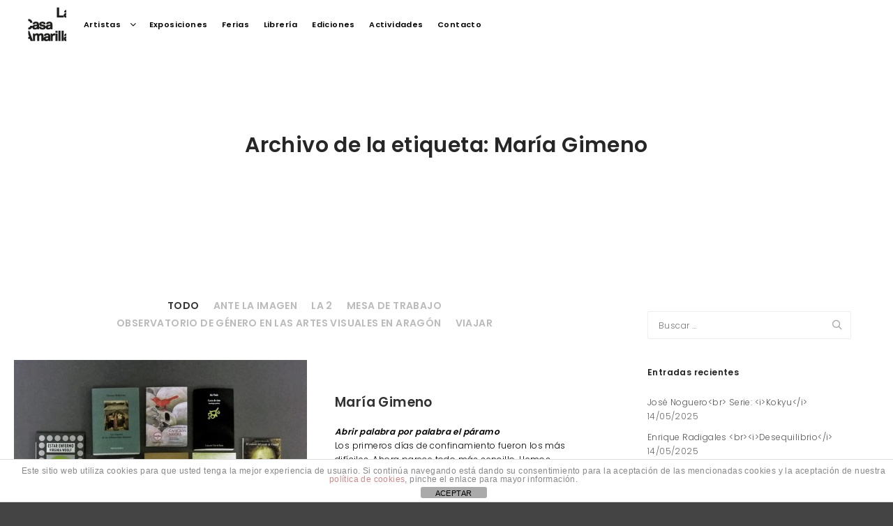

--- FILE ---
content_type: text/html; charset=UTF-8
request_url: https://galerialacasamarilla.com/tag/maria-gimeno/
body_size: 67247
content:
<!DOCTYPE html>
<!--[if IE 9]>    <html class="no-js lt-ie10" lang="es"> <![endif]-->
<!--[if gt IE 9]><!--> <html class="no-js" lang="es"> <!--<![endif]-->
<head>

<meta charset="UTF-8" />
<meta name="viewport" content="width=device-width,initial-scale=1" />
<meta http-equiv="X-UA-Compatible" content="IE=edge">
<link rel="profile" href="https://gmpg.org/xfn/11" />
<meta name='robots' content='index, follow, max-image-preview:large, max-snippet:-1, max-video-preview:-1' />
	<style>img:is([sizes="auto" i], [sizes^="auto," i]) { contain-intrinsic-size: 3000px 1500px }</style>
	
	<!-- This site is optimized with the Yoast SEO plugin v24.6 - https://yoast.com/wordpress/plugins/seo/ -->
	<title>María Gimeno archivos - La Casa Amarilla</title>
	<link rel="canonical" href="https://galerialacasamarilla.com/tag/maria-gimeno/" />
	<meta property="og:locale" content="es_ES" />
	<meta property="og:type" content="article" />
	<meta property="og:title" content="María Gimeno archivos - La Casa Amarilla" />
	<meta property="og:url" content="https://galerialacasamarilla.com/tag/maria-gimeno/" />
	<meta property="og:site_name" content="La Casa Amarilla" />
	<meta name="twitter:card" content="summary_large_image" />
	<script type="application/ld+json" class="yoast-schema-graph">{"@context":"https://schema.org","@graph":[{"@type":"CollectionPage","@id":"https://galerialacasamarilla.com/tag/maria-gimeno/","url":"https://galerialacasamarilla.com/tag/maria-gimeno/","name":"María Gimeno archivos - La Casa Amarilla","isPartOf":{"@id":"https://galerialacasamarilla.com/#website"},"primaryImageOfPage":{"@id":"https://galerialacasamarilla.com/tag/maria-gimeno/#primaryimage"},"image":{"@id":"https://galerialacasamarilla.com/tag/maria-gimeno/#primaryimage"},"thumbnailUrl":"https://galerialacasamarilla.com/wp-content/uploads/2020/07/IMG_20200703_193145.jpg","breadcrumb":{"@id":"https://galerialacasamarilla.com/tag/maria-gimeno/#breadcrumb"},"inLanguage":"es"},{"@type":"ImageObject","inLanguage":"es","@id":"https://galerialacasamarilla.com/tag/maria-gimeno/#primaryimage","url":"https://galerialacasamarilla.com/wp-content/uploads/2020/07/IMG_20200703_193145.jpg","contentUrl":"https://galerialacasamarilla.com/wp-content/uploads/2020/07/IMG_20200703_193145.jpg","width":1427,"height":890},{"@type":"BreadcrumbList","@id":"https://galerialacasamarilla.com/tag/maria-gimeno/#breadcrumb","itemListElement":[{"@type":"ListItem","position":1,"name":"Portada","item":"https://galerialacasamarilla.com/"},{"@type":"ListItem","position":2,"name":"María Gimeno"}]},{"@type":"WebSite","@id":"https://galerialacasamarilla.com/#website","url":"https://galerialacasamarilla.com/","name":"La Casa Amarilla","description":"Galería-Librería","potentialAction":[{"@type":"SearchAction","target":{"@type":"EntryPoint","urlTemplate":"https://galerialacasamarilla.com/?s={search_term_string}"},"query-input":{"@type":"PropertyValueSpecification","valueRequired":true,"valueName":"search_term_string"}}],"inLanguage":"es"}]}</script>
	<!-- / Yoast SEO plugin. -->


<link rel='dns-prefetch' href='//translate.google.com' />
<link rel='dns-prefetch' href='//platform-api.sharethis.com' />
<link href='https://fonts.gstatic.com' crossorigin rel='preconnect' />
<link rel="alternate" type="application/rss+xml" title="La Casa Amarilla &raquo; Feed" href="https://galerialacasamarilla.com/feed/" />
<link rel="alternate" type="application/rss+xml" title="La Casa Amarilla &raquo; Feed de los comentarios" href="https://galerialacasamarilla.com/comments/feed/" />
<link rel="alternate" type="application/rss+xml" title="La Casa Amarilla &raquo; Etiqueta María Gimeno del feed" href="https://galerialacasamarilla.com/tag/maria-gimeno/feed/" />
<script type="text/javascript">
/* <![CDATA[ */
window._wpemojiSettings = {"baseUrl":"https:\/\/s.w.org\/images\/core\/emoji\/15.0.3\/72x72\/","ext":".png","svgUrl":"https:\/\/s.w.org\/images\/core\/emoji\/15.0.3\/svg\/","svgExt":".svg","source":{"concatemoji":"https:\/\/galerialacasamarilla.com\/wp-includes\/js\/wp-emoji-release.min.js?ver=6.7.4"}};
/*! This file is auto-generated */
!function(i,n){var o,s,e;function c(e){try{var t={supportTests:e,timestamp:(new Date).valueOf()};sessionStorage.setItem(o,JSON.stringify(t))}catch(e){}}function p(e,t,n){e.clearRect(0,0,e.canvas.width,e.canvas.height),e.fillText(t,0,0);var t=new Uint32Array(e.getImageData(0,0,e.canvas.width,e.canvas.height).data),r=(e.clearRect(0,0,e.canvas.width,e.canvas.height),e.fillText(n,0,0),new Uint32Array(e.getImageData(0,0,e.canvas.width,e.canvas.height).data));return t.every(function(e,t){return e===r[t]})}function u(e,t,n){switch(t){case"flag":return n(e,"\ud83c\udff3\ufe0f\u200d\u26a7\ufe0f","\ud83c\udff3\ufe0f\u200b\u26a7\ufe0f")?!1:!n(e,"\ud83c\uddfa\ud83c\uddf3","\ud83c\uddfa\u200b\ud83c\uddf3")&&!n(e,"\ud83c\udff4\udb40\udc67\udb40\udc62\udb40\udc65\udb40\udc6e\udb40\udc67\udb40\udc7f","\ud83c\udff4\u200b\udb40\udc67\u200b\udb40\udc62\u200b\udb40\udc65\u200b\udb40\udc6e\u200b\udb40\udc67\u200b\udb40\udc7f");case"emoji":return!n(e,"\ud83d\udc26\u200d\u2b1b","\ud83d\udc26\u200b\u2b1b")}return!1}function f(e,t,n){var r="undefined"!=typeof WorkerGlobalScope&&self instanceof WorkerGlobalScope?new OffscreenCanvas(300,150):i.createElement("canvas"),a=r.getContext("2d",{willReadFrequently:!0}),o=(a.textBaseline="top",a.font="600 32px Arial",{});return e.forEach(function(e){o[e]=t(a,e,n)}),o}function t(e){var t=i.createElement("script");t.src=e,t.defer=!0,i.head.appendChild(t)}"undefined"!=typeof Promise&&(o="wpEmojiSettingsSupports",s=["flag","emoji"],n.supports={everything:!0,everythingExceptFlag:!0},e=new Promise(function(e){i.addEventListener("DOMContentLoaded",e,{once:!0})}),new Promise(function(t){var n=function(){try{var e=JSON.parse(sessionStorage.getItem(o));if("object"==typeof e&&"number"==typeof e.timestamp&&(new Date).valueOf()<e.timestamp+604800&&"object"==typeof e.supportTests)return e.supportTests}catch(e){}return null}();if(!n){if("undefined"!=typeof Worker&&"undefined"!=typeof OffscreenCanvas&&"undefined"!=typeof URL&&URL.createObjectURL&&"undefined"!=typeof Blob)try{var e="postMessage("+f.toString()+"("+[JSON.stringify(s),u.toString(),p.toString()].join(",")+"));",r=new Blob([e],{type:"text/javascript"}),a=new Worker(URL.createObjectURL(r),{name:"wpTestEmojiSupports"});return void(a.onmessage=function(e){c(n=e.data),a.terminate(),t(n)})}catch(e){}c(n=f(s,u,p))}t(n)}).then(function(e){for(var t in e)n.supports[t]=e[t],n.supports.everything=n.supports.everything&&n.supports[t],"flag"!==t&&(n.supports.everythingExceptFlag=n.supports.everythingExceptFlag&&n.supports[t]);n.supports.everythingExceptFlag=n.supports.everythingExceptFlag&&!n.supports.flag,n.DOMReady=!1,n.readyCallback=function(){n.DOMReady=!0}}).then(function(){return e}).then(function(){var e;n.supports.everything||(n.readyCallback(),(e=n.source||{}).concatemoji?t(e.concatemoji):e.wpemoji&&e.twemoji&&(t(e.twemoji),t(e.wpemoji)))}))}((window,document),window._wpemojiSettings);
/* ]]> */
</script>
<style id='wp-emoji-styles-inline-css' type='text/css'>

	img.wp-smiley, img.emoji {
		display: inline !important;
		border: none !important;
		box-shadow: none !important;
		height: 1em !important;
		width: 1em !important;
		margin: 0 0.07em !important;
		vertical-align: -0.1em !important;
		background: none !important;
		padding: 0 !important;
	}
</style>
<link rel='stylesheet' id='wp-block-library-css' href='https://galerialacasamarilla.com/wp-includes/css/dist/block-library/style.min.css?ver=6.7.4' type='text/css' media='all' />
<style id='collapsing-categories-style-inline-css' type='text/css'>


</style>
<style id='classic-theme-styles-inline-css' type='text/css'>
/*! This file is auto-generated */
.wp-block-button__link{color:#fff;background-color:#32373c;border-radius:9999px;box-shadow:none;text-decoration:none;padding:calc(.667em + 2px) calc(1.333em + 2px);font-size:1.125em}.wp-block-file__button{background:#32373c;color:#fff;text-decoration:none}
</style>
<style id='global-styles-inline-css' type='text/css'>
:root{--wp--preset--aspect-ratio--square: 1;--wp--preset--aspect-ratio--4-3: 4/3;--wp--preset--aspect-ratio--3-4: 3/4;--wp--preset--aspect-ratio--3-2: 3/2;--wp--preset--aspect-ratio--2-3: 2/3;--wp--preset--aspect-ratio--16-9: 16/9;--wp--preset--aspect-ratio--9-16: 9/16;--wp--preset--color--black: #000000;--wp--preset--color--cyan-bluish-gray: #abb8c3;--wp--preset--color--white: #ffffff;--wp--preset--color--pale-pink: #f78da7;--wp--preset--color--vivid-red: #cf2e2e;--wp--preset--color--luminous-vivid-orange: #ff6900;--wp--preset--color--luminous-vivid-amber: #fcb900;--wp--preset--color--light-green-cyan: #7bdcb5;--wp--preset--color--vivid-green-cyan: #00d084;--wp--preset--color--pale-cyan-blue: #8ed1fc;--wp--preset--color--vivid-cyan-blue: #0693e3;--wp--preset--color--vivid-purple: #9b51e0;--wp--preset--gradient--vivid-cyan-blue-to-vivid-purple: linear-gradient(135deg,rgba(6,147,227,1) 0%,rgb(155,81,224) 100%);--wp--preset--gradient--light-green-cyan-to-vivid-green-cyan: linear-gradient(135deg,rgb(122,220,180) 0%,rgb(0,208,130) 100%);--wp--preset--gradient--luminous-vivid-amber-to-luminous-vivid-orange: linear-gradient(135deg,rgba(252,185,0,1) 0%,rgba(255,105,0,1) 100%);--wp--preset--gradient--luminous-vivid-orange-to-vivid-red: linear-gradient(135deg,rgba(255,105,0,1) 0%,rgb(207,46,46) 100%);--wp--preset--gradient--very-light-gray-to-cyan-bluish-gray: linear-gradient(135deg,rgb(238,238,238) 0%,rgb(169,184,195) 100%);--wp--preset--gradient--cool-to-warm-spectrum: linear-gradient(135deg,rgb(74,234,220) 0%,rgb(151,120,209) 20%,rgb(207,42,186) 40%,rgb(238,44,130) 60%,rgb(251,105,98) 80%,rgb(254,248,76) 100%);--wp--preset--gradient--blush-light-purple: linear-gradient(135deg,rgb(255,206,236) 0%,rgb(152,150,240) 100%);--wp--preset--gradient--blush-bordeaux: linear-gradient(135deg,rgb(254,205,165) 0%,rgb(254,45,45) 50%,rgb(107,0,62) 100%);--wp--preset--gradient--luminous-dusk: linear-gradient(135deg,rgb(255,203,112) 0%,rgb(199,81,192) 50%,rgb(65,88,208) 100%);--wp--preset--gradient--pale-ocean: linear-gradient(135deg,rgb(255,245,203) 0%,rgb(182,227,212) 50%,rgb(51,167,181) 100%);--wp--preset--gradient--electric-grass: linear-gradient(135deg,rgb(202,248,128) 0%,rgb(113,206,126) 100%);--wp--preset--gradient--midnight: linear-gradient(135deg,rgb(2,3,129) 0%,rgb(40,116,252) 100%);--wp--preset--font-size--small: 13px;--wp--preset--font-size--medium: 20px;--wp--preset--font-size--large: 36px;--wp--preset--font-size--x-large: 42px;--wp--preset--spacing--20: 0.44rem;--wp--preset--spacing--30: 0.67rem;--wp--preset--spacing--40: 1rem;--wp--preset--spacing--50: 1.5rem;--wp--preset--spacing--60: 2.25rem;--wp--preset--spacing--70: 3.38rem;--wp--preset--spacing--80: 5.06rem;--wp--preset--shadow--natural: 6px 6px 9px rgba(0, 0, 0, 0.2);--wp--preset--shadow--deep: 12px 12px 50px rgba(0, 0, 0, 0.4);--wp--preset--shadow--sharp: 6px 6px 0px rgba(0, 0, 0, 0.2);--wp--preset--shadow--outlined: 6px 6px 0px -3px rgba(255, 255, 255, 1), 6px 6px rgba(0, 0, 0, 1);--wp--preset--shadow--crisp: 6px 6px 0px rgba(0, 0, 0, 1);}:where(.is-layout-flex){gap: 0.5em;}:where(.is-layout-grid){gap: 0.5em;}body .is-layout-flex{display: flex;}.is-layout-flex{flex-wrap: wrap;align-items: center;}.is-layout-flex > :is(*, div){margin: 0;}body .is-layout-grid{display: grid;}.is-layout-grid > :is(*, div){margin: 0;}:where(.wp-block-columns.is-layout-flex){gap: 2em;}:where(.wp-block-columns.is-layout-grid){gap: 2em;}:where(.wp-block-post-template.is-layout-flex){gap: 1.25em;}:where(.wp-block-post-template.is-layout-grid){gap: 1.25em;}.has-black-color{color: var(--wp--preset--color--black) !important;}.has-cyan-bluish-gray-color{color: var(--wp--preset--color--cyan-bluish-gray) !important;}.has-white-color{color: var(--wp--preset--color--white) !important;}.has-pale-pink-color{color: var(--wp--preset--color--pale-pink) !important;}.has-vivid-red-color{color: var(--wp--preset--color--vivid-red) !important;}.has-luminous-vivid-orange-color{color: var(--wp--preset--color--luminous-vivid-orange) !important;}.has-luminous-vivid-amber-color{color: var(--wp--preset--color--luminous-vivid-amber) !important;}.has-light-green-cyan-color{color: var(--wp--preset--color--light-green-cyan) !important;}.has-vivid-green-cyan-color{color: var(--wp--preset--color--vivid-green-cyan) !important;}.has-pale-cyan-blue-color{color: var(--wp--preset--color--pale-cyan-blue) !important;}.has-vivid-cyan-blue-color{color: var(--wp--preset--color--vivid-cyan-blue) !important;}.has-vivid-purple-color{color: var(--wp--preset--color--vivid-purple) !important;}.has-black-background-color{background-color: var(--wp--preset--color--black) !important;}.has-cyan-bluish-gray-background-color{background-color: var(--wp--preset--color--cyan-bluish-gray) !important;}.has-white-background-color{background-color: var(--wp--preset--color--white) !important;}.has-pale-pink-background-color{background-color: var(--wp--preset--color--pale-pink) !important;}.has-vivid-red-background-color{background-color: var(--wp--preset--color--vivid-red) !important;}.has-luminous-vivid-orange-background-color{background-color: var(--wp--preset--color--luminous-vivid-orange) !important;}.has-luminous-vivid-amber-background-color{background-color: var(--wp--preset--color--luminous-vivid-amber) !important;}.has-light-green-cyan-background-color{background-color: var(--wp--preset--color--light-green-cyan) !important;}.has-vivid-green-cyan-background-color{background-color: var(--wp--preset--color--vivid-green-cyan) !important;}.has-pale-cyan-blue-background-color{background-color: var(--wp--preset--color--pale-cyan-blue) !important;}.has-vivid-cyan-blue-background-color{background-color: var(--wp--preset--color--vivid-cyan-blue) !important;}.has-vivid-purple-background-color{background-color: var(--wp--preset--color--vivid-purple) !important;}.has-black-border-color{border-color: var(--wp--preset--color--black) !important;}.has-cyan-bluish-gray-border-color{border-color: var(--wp--preset--color--cyan-bluish-gray) !important;}.has-white-border-color{border-color: var(--wp--preset--color--white) !important;}.has-pale-pink-border-color{border-color: var(--wp--preset--color--pale-pink) !important;}.has-vivid-red-border-color{border-color: var(--wp--preset--color--vivid-red) !important;}.has-luminous-vivid-orange-border-color{border-color: var(--wp--preset--color--luminous-vivid-orange) !important;}.has-luminous-vivid-amber-border-color{border-color: var(--wp--preset--color--luminous-vivid-amber) !important;}.has-light-green-cyan-border-color{border-color: var(--wp--preset--color--light-green-cyan) !important;}.has-vivid-green-cyan-border-color{border-color: var(--wp--preset--color--vivid-green-cyan) !important;}.has-pale-cyan-blue-border-color{border-color: var(--wp--preset--color--pale-cyan-blue) !important;}.has-vivid-cyan-blue-border-color{border-color: var(--wp--preset--color--vivid-cyan-blue) !important;}.has-vivid-purple-border-color{border-color: var(--wp--preset--color--vivid-purple) !important;}.has-vivid-cyan-blue-to-vivid-purple-gradient-background{background: var(--wp--preset--gradient--vivid-cyan-blue-to-vivid-purple) !important;}.has-light-green-cyan-to-vivid-green-cyan-gradient-background{background: var(--wp--preset--gradient--light-green-cyan-to-vivid-green-cyan) !important;}.has-luminous-vivid-amber-to-luminous-vivid-orange-gradient-background{background: var(--wp--preset--gradient--luminous-vivid-amber-to-luminous-vivid-orange) !important;}.has-luminous-vivid-orange-to-vivid-red-gradient-background{background: var(--wp--preset--gradient--luminous-vivid-orange-to-vivid-red) !important;}.has-very-light-gray-to-cyan-bluish-gray-gradient-background{background: var(--wp--preset--gradient--very-light-gray-to-cyan-bluish-gray) !important;}.has-cool-to-warm-spectrum-gradient-background{background: var(--wp--preset--gradient--cool-to-warm-spectrum) !important;}.has-blush-light-purple-gradient-background{background: var(--wp--preset--gradient--blush-light-purple) !important;}.has-blush-bordeaux-gradient-background{background: var(--wp--preset--gradient--blush-bordeaux) !important;}.has-luminous-dusk-gradient-background{background: var(--wp--preset--gradient--luminous-dusk) !important;}.has-pale-ocean-gradient-background{background: var(--wp--preset--gradient--pale-ocean) !important;}.has-electric-grass-gradient-background{background: var(--wp--preset--gradient--electric-grass) !important;}.has-midnight-gradient-background{background: var(--wp--preset--gradient--midnight) !important;}.has-small-font-size{font-size: var(--wp--preset--font-size--small) !important;}.has-medium-font-size{font-size: var(--wp--preset--font-size--medium) !important;}.has-large-font-size{font-size: var(--wp--preset--font-size--large) !important;}.has-x-large-font-size{font-size: var(--wp--preset--font-size--x-large) !important;}
:where(.wp-block-post-template.is-layout-flex){gap: 1.25em;}:where(.wp-block-post-template.is-layout-grid){gap: 1.25em;}
:where(.wp-block-columns.is-layout-flex){gap: 2em;}:where(.wp-block-columns.is-layout-grid){gap: 2em;}
:root :where(.wp-block-pullquote){font-size: 1.5em;line-height: 1.6;}
</style>
<link rel='stylesheet' id='front-estilos-css' href='https://galerialacasamarilla.com/wp-content/plugins/asesor-cookies-para-la-ley-en-espana/html/front/estilos.css?ver=6.7.4' type='text/css' media='all' />
<link rel='stylesheet' id='contact-form-7-css' href='https://galerialacasamarilla.com/wp-content/plugins/contact-form-7/includes/css/styles.css?ver=6.0.5' type='text/css' media='all' />
<link rel='stylesheet' id='google-language-translator-css' href='https://galerialacasamarilla.com/wp-content/plugins/google-language-translator/css/style.css?ver=6.0.20' type='text/css' media='' />
<link rel='stylesheet' id='mc4wp-form-themes-css' href='https://galerialacasamarilla.com/wp-content/plugins/mailchimp-for-wp/assets/css/form-themes.css?ver=4.10.2' type='text/css' media='all' />
<link rel='stylesheet' id='jquery-lightgallery-css' href='https://galerialacasamarilla.com/wp-content/themes/fatmoon/js/light-gallery/css/lightgallery.min.css?ver=1.9.0' type='text/css' media='all' />
<link rel='stylesheet' id='font-awesome-css' href='https://galerialacasamarilla.com/wp-content/themes/fatmoon/css/font-awesome.min.css?ver=4.7.0' type='text/css' media='all' />
<link rel='stylesheet' id='a13-icomoon-css' href='https://galerialacasamarilla.com/wp-content/themes/fatmoon/css/icomoon.css?ver=2.4.21' type='text/css' media='all' />
<link rel='stylesheet' id='a13-main-style-css' href='https://galerialacasamarilla.com/wp-content/themes/fatmoon/style.css?ver=2.4.21' type='text/css' media='all' />
<link rel='stylesheet' id='a13-user-css-css' href='https://galerialacasamarilla.com/wp-content/uploads/apollo13_framework_files/css/user.css?ver=2.4.21_1675938391' type='text/css' media='all' />
<script type="text/javascript" src="https://galerialacasamarilla.com/wp-includes/js/jquery/jquery.min.js?ver=3.7.1" id="jquery-core-js"></script>
<script type="text/javascript" src="https://galerialacasamarilla.com/wp-includes/js/jquery/jquery-migrate.min.js?ver=3.4.1" id="jquery-migrate-js"></script>
<script type="text/javascript" id="front-principal-js-extra">
/* <![CDATA[ */
var cdp_cookies_info = {"url_plugin":"https:\/\/galerialacasamarilla.com\/wp-content\/plugins\/asesor-cookies-para-la-ley-en-espana\/plugin.php","url_admin_ajax":"https:\/\/galerialacasamarilla.com\/wp-admin\/admin-ajax.php"};
/* ]]> */
</script>
<script type="text/javascript" src="https://galerialacasamarilla.com/wp-content/plugins/asesor-cookies-para-la-ley-en-espana/html/front/principal.js?ver=6.7.4" id="front-principal-js"></script>
<script type="text/javascript" src="//platform-api.sharethis.com/js/sharethis.js#source=googleanalytics-wordpress#product=ga&amp;property=63d7a0c38c889d0019f9c8ff" id="googleanalytics-platform-sharethis-js"></script>
<script></script><link rel="https://api.w.org/" href="https://galerialacasamarilla.com/wp-json/" /><link rel="alternate" title="JSON" type="application/json" href="https://galerialacasamarilla.com/wp-json/wp/v2/tags/206" /><link rel="EditURI" type="application/rsd+xml" title="RSD" href="https://galerialacasamarilla.com/xmlrpc.php?rsd" />
<meta name="generator" content="WordPress 6.7.4" />
<meta name="generator" content="Redux 4.5.6" /><style>#google_language_translator a{display:none!important;}div.skiptranslate.goog-te-gadget{display:inline!important;}.goog-te-gadget{color:transparent!important;}.goog-te-gadget{font-size:0px!important;}.goog-branding{display:none;}.goog-tooltip{display: none!important;}.goog-tooltip:hover{display: none!important;}.goog-text-highlight{background-color:transparent!important;border:none!important;box-shadow:none!important;}div.skiptranslate{display:none!important;}body{top:0px!important;}#goog-gt-{display:none!important;}font font{background-color:transparent!important;box-shadow:none!important;position:initial!important;}</style><script type="text/javascript">
// <![CDATA[
(function(){
    var docElement = document.documentElement,
        className = docElement.className;
    // Change `no-js` to `js`
    var reJS = new RegExp('(^|\\s)no-js( |\\s|$)');
    //space as literal in second capturing group cause there is strange situation when \s is not catched on load when other plugins add their own classes
    className = className.replace(reJS, '$1js$2');
    docElement.className = className;
})();
// ]]>
</script><script type="text/javascript">
// <![CDATA[
WebFontConfig = {
    google: {"families":["Poppins:300,600:latin","Poppins:300,600:latin","Poppins:300,600:latin"]},
    active: function () {
        //tell listeners that fonts are loaded
        if (window.jQuery) {
            jQuery(document.body).trigger('webfontsloaded');
        }
    }
};
(function (d) {
    var wf = d.createElement('script'), s = d.scripts[0];
    wf.src = 'https://galerialacasamarilla.com/wp-content/themes/fatmoon/js/webfontloader.min.js';
    wf.type = 'text/javascript';
    wf.async = 'true';
    s.parentNode.insertBefore(wf, s);
})(document);
// ]]>
</script><script>
(function() {
	(function (i, s, o, g, r, a, m) {
		i['GoogleAnalyticsObject'] = r;
		i[r] = i[r] || function () {
				(i[r].q = i[r].q || []).push(arguments)
			}, i[r].l = 1 * new Date();
		a = s.createElement(o),
			m = s.getElementsByTagName(o)[0];
		a.async = 1;
		a.src = g;
		m.parentNode.insertBefore(a, m)
	})(window, document, 'script', 'https://google-analytics.com/analytics.js', 'ga');

	ga('create', 'UA-86433862-1', 'auto');
			ga('send', 'pageview');
	})();
</script>
<meta name="generator" content="Powered by WPBakery Page Builder - drag and drop page builder for WordPress."/>
<meta name="generator" content="Powered by Slider Revolution 6.7.12 - responsive, Mobile-Friendly Slider Plugin for WordPress with comfortable drag and drop interface." />
<link rel="icon" href="https://galerialacasamarilla.com/wp-content/uploads/2016/10/Lacasamarilla_logo2.jpg" sizes="32x32" />
<link rel="icon" href="https://galerialacasamarilla.com/wp-content/uploads/2016/10/Lacasamarilla_logo2.jpg" sizes="192x192" />
<link rel="apple-touch-icon" href="https://galerialacasamarilla.com/wp-content/uploads/2016/10/Lacasamarilla_logo2.jpg" />
<meta name="msapplication-TileImage" content="https://galerialacasamarilla.com/wp-content/uploads/2016/10/Lacasamarilla_logo2.jpg" />
<script>function setREVStartSize(e){
			//window.requestAnimationFrame(function() {
				window.RSIW = window.RSIW===undefined ? window.innerWidth : window.RSIW;
				window.RSIH = window.RSIH===undefined ? window.innerHeight : window.RSIH;
				try {
					var pw = document.getElementById(e.c).parentNode.offsetWidth,
						newh;
					pw = pw===0 || isNaN(pw) || (e.l=="fullwidth" || e.layout=="fullwidth") ? window.RSIW : pw;
					e.tabw = e.tabw===undefined ? 0 : parseInt(e.tabw);
					e.thumbw = e.thumbw===undefined ? 0 : parseInt(e.thumbw);
					e.tabh = e.tabh===undefined ? 0 : parseInt(e.tabh);
					e.thumbh = e.thumbh===undefined ? 0 : parseInt(e.thumbh);
					e.tabhide = e.tabhide===undefined ? 0 : parseInt(e.tabhide);
					e.thumbhide = e.thumbhide===undefined ? 0 : parseInt(e.thumbhide);
					e.mh = e.mh===undefined || e.mh=="" || e.mh==="auto" ? 0 : parseInt(e.mh,0);
					if(e.layout==="fullscreen" || e.l==="fullscreen")
						newh = Math.max(e.mh,window.RSIH);
					else{
						e.gw = Array.isArray(e.gw) ? e.gw : [e.gw];
						for (var i in e.rl) if (e.gw[i]===undefined || e.gw[i]===0) e.gw[i] = e.gw[i-1];
						e.gh = e.el===undefined || e.el==="" || (Array.isArray(e.el) && e.el.length==0)? e.gh : e.el;
						e.gh = Array.isArray(e.gh) ? e.gh : [e.gh];
						for (var i in e.rl) if (e.gh[i]===undefined || e.gh[i]===0) e.gh[i] = e.gh[i-1];
											
						var nl = new Array(e.rl.length),
							ix = 0,
							sl;
						e.tabw = e.tabhide>=pw ? 0 : e.tabw;
						e.thumbw = e.thumbhide>=pw ? 0 : e.thumbw;
						e.tabh = e.tabhide>=pw ? 0 : e.tabh;
						e.thumbh = e.thumbhide>=pw ? 0 : e.thumbh;
						for (var i in e.rl) nl[i] = e.rl[i]<window.RSIW ? 0 : e.rl[i];
						sl = nl[0];
						for (var i in nl) if (sl>nl[i] && nl[i]>0) { sl = nl[i]; ix=i;}
						var m = pw>(e.gw[ix]+e.tabw+e.thumbw) ? 1 : (pw-(e.tabw+e.thumbw)) / (e.gw[ix]);
						newh =  (e.gh[ix] * m) + (e.tabh + e.thumbh);
					}
					var el = document.getElementById(e.c);
					if (el!==null && el) el.style.height = newh+"px";
					el = document.getElementById(e.c+"_wrapper");
					if (el!==null && el) {
						el.style.height = newh+"px";
						el.style.display = "block";
					}
				} catch(e){
					console.log("Failure at Presize of Slider:" + e)
				}
			//});
		  };</script>
<noscript><style> .wpb_animate_when_almost_visible { opacity: 1; }</style></noscript></head>

<body id="top" class="archive tag tag-maria-gimeno tag-206 header-horizontal site-layout-full posts-list wpb-js-composer js-comp-ver-8.1 vc_responsive" itemtype="https://schema.org/Blog" itemscope>
<div class="whole-layout">
<div id="preloader" class="none onReady">
    <div class="preload-content">
        <div class="preloader-animation">				<div class="pace-progress"><div class="pace-progress-inner"></div ></div>
		        <div class="pace-activity"></div>
				</div>
        <a class="skip-preloader a13icon-cross" href="#"></a>
    </div>
</div>
                <div class="page-background to-move"></div>
        <header id="header" class="to-move a13-horizontal header-type-one_line a13-normal-variant header-variant-one_line full no-tools default-sticky" itemtype="https://schema.org/WPHeader" itemscope>
		<div class="head">
		
		<div class="logo-container" itemtype="https://schema.org/Organization" itemscope><a class="logo normal-logo image-logo " href="https://galerialacasamarilla.com/" title="La Casa Amarilla" rel="home" itemprop="url"><img src="https://galerialacasamarilla.com/wp-content/uploads/2016/10/Lacasamarilla_logo2.jpg" alt="" width="55" height="50" itemprop="logo" /></a><a class="logo image-logo sticky-logo hidden-logo" href="https://galerialacasamarilla.com/" title="La Casa Amarilla" rel="home"><img src="https://galerialacasamarilla.com/wp-content/uploads/2016/10/Lacasamarilla_logo2.jpg" alt="" width="55" height="50" /></a><a class="logo image-logo dark-logo hidden-logo" href="https://galerialacasamarilla.com/" title="La Casa Amarilla" rel="home"><img src="https://galerialacasamarilla.com/wp-content/uploads/2016/10/Lacasamarilla_logo_trans.png" alt="" width="55" height="50" /></a><a class="logo image-logo light-logo hidden-logo" href="https://galerialacasamarilla.com/" title="La Casa Amarilla" rel="home"><img src="https://galerialacasamarilla.com/wp-content/uploads/2016/11/Lacasamarilla_logo_trans_blanco.png" alt="" width="55" height="50" /></a></div>
		<nav id="access" class="navigation-bar" itemtype="https://schema.org/SiteNavigationElement" itemscope><!-- this element is need in HTML even if menu is disabled -->
							<div class="menu-container"><ul id="menu-la-casa-amarilla" class="top-menu with-effect menu--sebastian opener-icons-on"><li id="menu-item-9186" class="menu-item menu-item-type-post_type menu-item-object-page menu-item-has-children menu-parent-item menu-item-9186 normal-menu"><a href="https://galerialacasamarilla.com/artistas/"><span><em>Artistas</em></span></a><i tabindex="0" class="fa sub-mark fa-angle-down"></i>
<ul class="sub-menu">
	<li id="menu-item-9945" class="menu-item menu-item-type-custom menu-item-object-custom menu-item-9945"><a href="https://galerialacasamarilla.com/artistas/#representados"><span>Representados</span></a></li>
	<li id="menu-item-9946" class="menu-item menu-item-type-custom menu-item-object-custom menu-item-9946"><a href="https://galerialacasamarilla.com/artistas/#colaboradores"><span>Colaboradores</span></a></li>
	<li id="menu-item-10136" class="menu-item menu-item-type-custom menu-item-object-custom menu-item-10136"><a href="https://galerialacasamarilla.com/artistas/#invitados"><span>Invitados</span></a></li>
</ul>
</li>
<li id="menu-item-10218" class="menu-item menu-item-type-post_type menu-item-object-page menu-item-10218 normal-menu"><a href="https://galerialacasamarilla.com/exposiciones-1/"><span><em>Exposiciones</em></span></a></li>
<li id="menu-item-11427" class="menu-item menu-item-type-post_type menu-item-object-page menu-item-11427 normal-menu"><a href="https://galerialacasamarilla.com/ferias-2/"><span><em>Ferias</em></span></a></li>
<li id="menu-item-10219" class="menu-item menu-item-type-post_type menu-item-object-page menu-item-10219 normal-menu"><a href="https://galerialacasamarilla.com/libreria/"><span><em>Librería</em></span></a></li>
<li id="menu-item-11054" class="menu-item menu-item-type-post_type menu-item-object-page menu-item-11054 normal-menu"><a href="https://galerialacasamarilla.com/ediciones-2/"><span><em>Ediciones</em></span></a></li>
<li id="menu-item-9257" class="menu-item menu-item-type-post_type menu-item-object-page menu-item-9257 normal-menu"><a href="https://galerialacasamarilla.com/actividades/"><span><em>Actividades</em></span></a></li>
<li id="menu-item-9807" class="menu-item menu-item-type-post_type menu-item-object-page menu-item-9807 normal-menu"><a href="https://galerialacasamarilla.com/contacto/"><span><em>Contacto</em></span></a></li>
</ul></div>					</nav>
		<!-- #access -->
		<div id="header-tools" class=" icons-0 only-menu"><button id="mobile-menu-opener" class="a13icon-menu tool" title="Menú principal"><span class="screen-reader-text">Menú principal</span></button></div>		
			</div>
	</header>
    <div id="mid" class="to-move layout-full_padding layout-no-edge layout-padding layout-fluid with-sidebar right-sidebar"><header class="title-bar outside title_bar_variant_centered title_bar_width_full has-effect"><div class="overlay-color"><div class="in"><div class="titles"><h1 class="page-title entry-title" itemprop="headline">Archivo de la etiqueta: <span>María Gimeno</span></h1></div></div></div></header>

		<article id="content" class="clearfix">
			<div class="content-limiter">
				<div id="col-mask">
					<div class="content-box lazy-load-on">
						<ul class="category-filter clearfix posts-filter"><li  class="selected" data-filter="__all"><a href="https://galerialacasamarilla.com/tag/maria-gimeno/">Todo</a></li><li data-filter="50"><a href="https://galerialacasamarilla.com/category/ante-la-imagen/">Ante la imagen</a></li><li data-filter="214"><a href="https://galerialacasamarilla.com/category/la-2/">la 2</a></li><li data-filter="51"><a href="https://galerialacasamarilla.com/category/mesa-de-trabajo/">Mesa de trabajo</a></li><li data-filter="151"><a href="https://galerialacasamarilla.com/category/observatorio-genero-artes-visuales-aragon/">Observatorio de género en las artes visuales en Aragón</a></li><li data-filter="52"><a href="https://galerialacasamarilla.com/category/viajar/">Viajar</a></li></ul><div class="bricks-frame posts-bricks posts-bricks-1  posts_horizontal posts-columns-1"><div class="posts-grid-container" data-lazy-load="1" data-lazy-load-mode="button" data-margin="35"><div class="grid-master"></div><div id="post-11889" class="archive-item w1 post-11889 post type-post status-publish format-standard has-post-thumbnail category-mesa-de-trabajo tag-abrir-palabra-por-palabra-el-paramo tag-la-casa-amarilla tag-maria-gimeno tag-mesa-de-trabajo" data-category-51="1" itemtype="https://schema.org/CreativeWork" itemscope><div class="item-image post-media"><a href="https://galerialacasamarilla.com/maria-gimeno-mesa-trabajo/"><img width="420" src="https://galerialacasamarilla.com/wp-content/uploads/apollo13_images/IMG_20200703_193145-6zo4xwq9qxwqozyqflvcdfmbn7p6e50t3i.jpg" class="attachment-420x0x1xx90 size-420x0x1xx90 wp-post-image" alt="" itemprop="image" decoding="async" /></a></div>
<div class="formatter">
    <div class="real-content hentry">

        <h2 class="post-title entry-title" itemprop="headline"><a href="https://galerialacasamarilla.com/maria-gimeno-mesa-trabajo/" itemprop="url">María Gimeno</a></h2>
        <div class="entry-summary" itemprop="text">
        <p><b><i>Abrir palabra por palabra el páramo</i></b><br />
Los primeros días de confinamiento fueron los más difíciles. Ahora parece todo más sencillo. Hemos entrado, al menos yo, en una nueva rutina que permite volver a replantear los proyectos varados repentinamente hace ya más de un mes. Durante los primeros días todo perdió sentido, todo se volvió irrelevante. ¿Cómo seguir con lo planeado en esta situación emocionalmente extenuante? Poco a poco, el paso de los días ha enfriado el miedo y sosegado la angustia. Se atisba la posibilidad de recuperar la pulsión creadora.<br />
Cuando salí de mi domicilio a la casa donde he pasado el confinamiento, apenas tuve tiempo de recoger material de trabajo. Solo esta gran tela, que parecía estar esperándome en el cajón de los bordados, me acompañó. La había abandonado hacía tres años y, por suerte, en un momento de lucidez la recordé. Los primeros días sentí la necesidad de trabajar físicamente en algo que me ayudara a normalizar esta nueva vida que, de manera abrupta, había cortado con todo lo previsto. Necesitaba trabajar para sentir que no todo se había roto. Obligada a replantearme el futuro y ser consciente de que nada es definitivo, era algo nuevo para mí. Nunca antes habría dudado de ciertas «certezas». Vivir al día sin expectativas era algo nuevo e inquietante.</p>
<p> <a class="more-link" href="https://galerialacasamarilla.com/maria-gimeno-mesa-trabajo/">Leer más</a></p>        </div>

        <div class="clear"></div>

                
    </div>
</div><div class="clear"></div></div><div id="post-11854" class="archive-item w1 post-11854 post type-post status-publish format-standard has-post-thumbnail category-ante-la-imagen tag-abrir-palabra-por-palabra-el-paramo tag-ante-la-imagen tag-louisa-holecz tag-maria-gimeno" data-category-50="1" itemtype="https://schema.org/CreativeWork" itemscope><div class="item-image post-media"><a href="https://galerialacasamarilla.com/maria-gimeno-louisa-holecz-abrir-palabra-palabra-paramo/"><img width="420" src="https://galerialacasamarilla.com/wp-content/uploads/apollo13_images/María-Gimeno-Abrir-palabra-por-palabra-el-páramo-2013-2020-en-proceso.-Bordado-sobre-lino.-210-x-175-cm-detalle-6zi20tm9knhwyj5z5maklz073o3k6cb2q2.jpg" class="attachment-420x0x1xx90 size-420x0x1xx90 wp-post-image" alt="" itemprop="image" decoding="async" /></a></div>
<div class="formatter">
    <div class="real-content hentry">

        <h2 class="post-title entry-title" itemprop="headline"><a href="https://galerialacasamarilla.com/maria-gimeno-louisa-holecz-abrir-palabra-palabra-paramo/" itemprop="url">María Gimeno y Louisa Holecz. <i>Abrir palabra por palabra el páramo</i></a></h2>
        <div class="entry-summary" itemprop="text">
        <p><b>16 de junio _ 4 de julio, 2020</b></p>
<p>La incertidumbre y extrañeza emocional que nos acompañaron durante el periodo de confinamiento y continúan presentes en el lento regreso a una normalidad que no reconocemos, incitan a reflexionar sobre el miedo a la enfermedad y sus consecuencias en todos los ámbitos, privados y colectivos. El lienzo bordado de María Gimeno, <i>Abrir palabra por palabra el páramo</i>, al que acompañan los libros cosidos de Louisa Holecz, ocupan el espacio vacío de La Casa Amarilla con el ánimo de recuperar miradas, voces y experiencias; y abordar posibilidades de futuro con representantes de los distintos sectores de la cultura en Aragón a través de este ciclo de conversaciones.</p>
<p> <a class="more-link" href="https://galerialacasamarilla.com/maria-gimeno-louisa-holecz-abrir-palabra-palabra-paramo/">Leer más</a></p>        </div>

        <div class="clear"></div>

                
    </div>
</div><div class="clear"></div></div></div></div>						<div class="clear"></div>

								<span class="result-count">
	2/2</span>
		
					</div>
					<aside id="secondary" class="widget-area" role="complementary" itemtype="https://schema.org/WPSideBar" itemscope><div id="search-2" class="widget widget_search">
                <form class="search-form" role="search" method="get" action="https://galerialacasamarilla.com/" >
                    <fieldset class="semantic">
                        <input placeholder="Buscar &hellip;" type="search" name="s" id="s1" value="" />
                        <input type="submit" id="searchsubmit1" title="Buscar" value="Buscar" />
                        
                        
                    </fieldset>
                </form></div><div id="recent-posts-2" class="widget widget_recent_posts widget_about_posts"><h3 class="title"><span>Entradas recientes</span></h3><div class="item"><a class="post-title" href="https://galerialacasamarilla.com/la2-jose-noguero-kokyu/" title="José Noguero&lt;br&gt; Serie: &lt;i&gt;Kokyu&lt;/i&gt;">José Noguero&lt;br&gt; Serie: &lt;i&gt;Kokyu&lt;/i&gt;</a><time class="entry-date published updated" datetime="2025-05-14T20:13:53+01:00" itemprop="datePublished">14/05/2025</time> </div><div class="item"><a class="post-title" href="https://galerialacasamarilla.com/la2-enrique-radigales-desequilibrio/" title="Enrique Radigales &lt;br&gt;&lt;i&gt;Desequilibrio&lt;/i&gt;">Enrique Radigales &lt;br&gt;&lt;i&gt;Desequilibrio&lt;/i&gt;</a><time class="entry-date published updated" datetime="2025-05-14T20:12:58+01:00" itemprop="datePublished">14/05/2025</time> </div><div class="item"><a class="post-title" href="https://galerialacasamarilla.com/la2-rosa-gimeno-y-sarah-shackleton-videoarte-volando/" title="Rosa Gimeno y Sarah Shackleton &lt;br&gt;Videoarte: &lt;i&gt;Volando&lt;/i&gt;">Rosa Gimeno y Sarah Shackleton &lt;br&gt;Videoarte: &lt;i&gt;Volando&lt;/i&gt;</a><time class="entry-date published updated" datetime="2025-03-27T19:48:55+01:00" itemprop="datePublished">27/03/2025</time> </div><div class="item"><a class="post-title" href="https://galerialacasamarilla.com/la2-inaki-bergera-serie-empty-parking-spaces/" title="Iñaki Bergera&lt;br&gt;Serie: &lt;i&gt;Empty Parking Spaces&lt;/i&gt;">Iñaki Bergera&lt;br&gt;Serie: &lt;i&gt;Empty Parking Spaces&lt;/i&gt;</a><time class="entry-date published updated" datetime="2025-03-17T13:46:58+01:00" itemprop="datePublished">17/03/2025</time> </div><div class="item"><a class="post-title" href="https://galerialacasamarilla.com/la2-almale-y-bondia-serie-objetos-mundo/" title="Almalé y Bondía&lt;br&gt;Serie: &lt;i&gt;Objetos-mundo&lt;/i&gt;">Almalé y Bondía&lt;br&gt;Serie: &lt;i&gt;Objetos-mundo&lt;/i&gt;</a><time class="entry-date published updated" datetime="2025-03-17T13:44:06+01:00" itemprop="datePublished">17/03/2025</time> </div></div><div id="categories-2" class="widget widget_categories"><h3 class="title"><span>Categorías</span></h3>
			<ul>
					<li class="cat-item cat-item-50"><a href="https://galerialacasamarilla.com/category/ante-la-imagen/">Ante la imagen</a>
</li>
	<li class="cat-item cat-item-214"><a href="https://galerialacasamarilla.com/category/la-2/">la 2</a>
</li>
	<li class="cat-item cat-item-51"><a href="https://galerialacasamarilla.com/category/mesa-de-trabajo/">Mesa de trabajo</a>
</li>
	<li class="cat-item cat-item-151"><a href="https://galerialacasamarilla.com/category/observatorio-genero-artes-visuales-aragon/">Observatorio de género en las artes visuales en Aragón</a>
</li>
	<li class="cat-item cat-item-52"><a href="https://galerialacasamarilla.com/category/viajar/">Viajar</a>
</li>
			</ul>

			</div><div id="meta-2" class="widget widget_meta"><h3 class="title"><span>Meta</span></h3>
		<ul>
						<li><a rel="nofollow" href="https://galerialacasamarilla.com/wp-login.php">Acceder</a></li>
			<li><a href="https://galerialacasamarilla.com/feed/">Feed de entradas</a></li>
			<li><a href="https://galerialacasamarilla.com/comments/feed/">Feed de comentarios</a></li>

			<li><a href="https://es.wordpress.org/">WordPress.org</a></li>
		</ul>

		</div><div id="tag_cloud-4" class="widget widget_tag_cloud"><h3 class="title"><span>Etiquetas</span></h3><div class="tagcloud"><a href="https://galerialacasamarilla.com/tag/abrir-palabra-por-palabra-el-paramo/" class="tag-cloud-link tag-link-207 tag-link-position-1" style="font-size: 10.377358490566pt;" aria-label="Abrir palabra por palabra el páramo (2 elementos)">Abrir palabra por palabra el páramo</a>
<a href="https://galerialacasamarilla.com/tag/alberto-castan/" class="tag-cloud-link tag-link-58 tag-link-position-2" style="font-size: 15.264150943396pt;" aria-label="Alberto Castán (6 elementos)">Alberto Castán</a>
<a href="https://galerialacasamarilla.com/tag/alejandro-ratia/" class="tag-cloud-link tag-link-83 tag-link-position-3" style="font-size: 11.962264150943pt;" aria-label="Alejandro Ratia (3 elementos)">Alejandro Ratia</a>
<a href="https://galerialacasamarilla.com/tag/ante-la-imagen/" class="tag-cloud-link tag-link-89 tag-link-position-4" style="font-size: 22pt;" aria-label="Ante la imagen (22 elementos)">Ante la imagen</a>
<a href="https://galerialacasamarilla.com/tag/arsenal/" class="tag-cloud-link tag-link-87 tag-link-position-5" style="font-size: 10.377358490566pt;" aria-label="Arsenal (2 elementos)">Arsenal</a>
<a href="https://galerialacasamarilla.com/tag/asemtar/" class="tag-cloud-link tag-link-171 tag-link-position-6" style="font-size: 8pt;" aria-label="ASEMTAR (1 elemento)">ASEMTAR</a>
<a href="https://galerialacasamarilla.com/tag/asociacion-de-directores-de-escena-de-espana/" class="tag-cloud-link tag-link-170 tag-link-position-7" style="font-size: 8pt;" aria-label="Asociación de Directores de Escena de España (1 elemento)">Asociación de Directores de Escena de España</a>
<a href="https://galerialacasamarilla.com/tag/bric-a-brac/" class="tag-cloud-link tag-link-211 tag-link-position-8" style="font-size: 10.377358490566pt;" aria-label="Bric-à-brac (2 elementos)">Bric-à-brac</a>
<a href="https://galerialacasamarilla.com/tag/chus-tudelilla/" class="tag-cloud-link tag-link-57 tag-link-position-9" style="font-size: 22pt;" aria-label="Chus Tudelilla (22 elementos)">Chus Tudelilla</a>
<a href="https://galerialacasamarilla.com/tag/clase-media/" class="tag-cloud-link tag-link-143 tag-link-position-10" style="font-size: 10.377358490566pt;" aria-label="Clase media (2 elementos)">Clase media</a>
<a href="https://galerialacasamarilla.com/tag/cristina-monge/" class="tag-cloud-link tag-link-108 tag-link-position-11" style="font-size: 10.377358490566pt;" aria-label="Cristina Monge (2 elementos)">Cristina Monge</a>
<a href="https://galerialacasamarilla.com/tag/david-almazan/" class="tag-cloud-link tag-link-107 tag-link-position-12" style="font-size: 11.962264150943pt;" aria-label="David Almazán (3 elementos)">David Almazán</a>
<a href="https://galerialacasamarilla.com/tag/del-natural/" class="tag-cloud-link tag-link-163 tag-link-position-13" style="font-size: 10.377358490566pt;" aria-label="Del natural (2 elementos)">Del natural</a>
<a href="https://galerialacasamarilla.com/tag/emboscarse/" class="tag-cloud-link tag-link-209 tag-link-position-14" style="font-size: 10.377358490566pt;" aria-label="Emboscarse (2 elementos)">Emboscarse</a>
<a href="https://galerialacasamarilla.com/tag/en-la-confidencia/" class="tag-cloud-link tag-link-149 tag-link-position-15" style="font-size: 8pt;" aria-label="En la confidencia (1 elemento)">En la confidencia</a>
<a href="https://galerialacasamarilla.com/tag/javier-aquilue/" class="tag-cloud-link tag-link-210 tag-link-position-16" style="font-size: 10.377358490566pt;" aria-label="Javier Aquilué (2 elementos)">Javier Aquilué</a>
<a href="https://galerialacasamarilla.com/tag/joaquin-sicilia/" class="tag-cloud-link tag-link-109 tag-link-position-17" style="font-size: 10.377358490566pt;" aria-label="Joaquín Sicilia (2 elementos)">Joaquín Sicilia</a>
<a href="https://galerialacasamarilla.com/tag/juan-j-vazquez/" class="tag-cloud-link tag-link-106 tag-link-position-18" style="font-size: 13.283018867925pt;" aria-label="Juan J. Vázquez (4 elementos)">Juan J. Vázquez</a>
<a href="https://galerialacasamarilla.com/tag/juan-jose-vazquez/" class="tag-cloud-link tag-link-59 tag-link-position-19" style="font-size: 13.283018867925pt;" aria-label="Juan José Vázquez (4 elementos)">Juan José Vázquez</a>
<a href="https://galerialacasamarilla.com/tag/la-2/" class="tag-cloud-link tag-link-215 tag-link-position-20" style="font-size: 11.962264150943pt;" aria-label="la 2 (3 elementos)">la 2</a>
<a href="https://galerialacasamarilla.com/tag/la-casa-amarilla/" class="tag-cloud-link tag-link-172 tag-link-position-21" style="font-size: 19.22641509434pt;" aria-label="La Casa Amarilla (13 elementos)">La Casa Amarilla</a>
<a href="https://galerialacasamarilla.com/tag/la-influencia-de-la-luna-sobre-la-cabeza-de-las-mujeres/" class="tag-cloud-link tag-link-196 tag-link-position-22" style="font-size: 10.377358490566pt;" aria-label="La influencia de la Luna sobre la cabeza de las mujeres (2 elementos)">La influencia de la Luna sobre la cabeza de las mujeres</a>
<a href="https://galerialacasamarilla.com/tag/la-tinta-y-la-hierba/" class="tag-cloud-link tag-link-95 tag-link-position-23" style="font-size: 10.377358490566pt;" aria-label="La tinta y la hierba (2 elementos)">La tinta y la hierba</a>
<a href="https://galerialacasamarilla.com/tag/lina-vila/" class="tag-cloud-link tag-link-93 tag-link-position-24" style="font-size: 10.377358490566pt;" aria-label="Lina Vila (2 elementos)">Lina Vila</a>
<a href="https://galerialacasamarilla.com/tag/literatura/" class="tag-cloud-link tag-link-142 tag-link-position-25" style="font-size: 10.377358490566pt;" aria-label="Literatura (2 elementos)">Literatura</a>
<a href="https://galerialacasamarilla.com/tag/louisa-holecz/" class="tag-cloud-link tag-link-160 tag-link-position-26" style="font-size: 17.77358490566pt;" aria-label="Louisa Holecz (10 elementos)">Louisa Holecz</a>
<a href="https://galerialacasamarilla.com/tag/maria-gimeno/" class="tag-cloud-link tag-link-206 tag-link-position-27" style="font-size: 10.377358490566pt;" aria-label="María Gimeno (2 elementos)">María Gimeno</a>
<a href="https://galerialacasamarilla.com/tag/maria-angeles-naval/" class="tag-cloud-link tag-link-141 tag-link-position-28" style="font-size: 10.377358490566pt;" aria-label="María Ángeles Naval (2 elementos)">María Ángeles Naval</a>
<a href="https://galerialacasamarilla.com/tag/mesa-de-trabajo/" class="tag-cloud-link tag-link-178 tag-link-position-29" style="font-size: 20.943396226415pt;" aria-label="Mesa de trabajo (18 elementos)">Mesa de trabajo</a>
<a href="https://galerialacasamarilla.com/tag/miriam-reyes/" class="tag-cloud-link tag-link-78 tag-link-position-30" style="font-size: 10.377358490566pt;" aria-label="Miriam Reyes (2 elementos)">Miriam Reyes</a>
<a href="https://galerialacasamarilla.com/tag/nacho-bolea/" class="tag-cloud-link tag-link-88 tag-link-position-31" style="font-size: 10.377358490566pt;" aria-label="Nacho Bolea (2 elementos)">Nacho Bolea</a>
<a href="https://galerialacasamarilla.com/tag/paseo/" class="tag-cloud-link tag-link-103 tag-link-position-32" style="font-size: 10.377358490566pt;" aria-label="Paseo (2 elementos)">Paseo</a>
<a href="https://galerialacasamarilla.com/tag/patricia-almarcegui/" class="tag-cloud-link tag-link-201 tag-link-position-33" style="font-size: 10.377358490566pt;" aria-label="Patricia Almarcegui (2 elementos)">Patricia Almarcegui</a>
<a href="https://galerialacasamarilla.com/tag/pedro-bericat/" class="tag-cloud-link tag-link-72 tag-link-position-34" style="font-size: 10.377358490566pt;" aria-label="Pedro Bericat (2 elementos)">Pedro Bericat</a>
<a href="https://galerialacasamarilla.com/tag/poesia-gallega-contemporanea/" class="tag-cloud-link tag-link-79 tag-link-position-35" style="font-size: 10.377358490566pt;" aria-label="Poesía gallega contemporánea (2 elementos)">Poesía gallega contemporánea</a>
<a href="https://galerialacasamarilla.com/tag/prelude-a-un-exil/" class="tag-cloud-link tag-link-213 tag-link-position-36" style="font-size: 15.264150943396pt;" aria-label="Prélude à un exil (6 elementos)">Prélude à un exil</a>
<a href="https://galerialacasamarilla.com/tag/robert-walser/" class="tag-cloud-link tag-link-84 tag-link-position-37" style="font-size: 11.962264150943pt;" aria-label="Robert Walser (3 elementos)">Robert Walser</a>
<a href="https://galerialacasamarilla.com/tag/sara-quintero/" class="tag-cloud-link tag-link-199 tag-link-position-38" style="font-size: 11.962264150943pt;" aria-label="Sara Quintero (3 elementos)">Sara Quintero</a>
<a href="https://galerialacasamarilla.com/tag/sebald/" class="tag-cloud-link tag-link-164 tag-link-position-39" style="font-size: 10.377358490566pt;" aria-label="Sebald (2 elementos)">Sebald</a>
<a href="https://galerialacasamarilla.com/tag/sylvia-pennings/" class="tag-cloud-link tag-link-208 tag-link-position-40" style="font-size: 10.377358490566pt;" aria-label="Sylvia Pennings (2 elementos)">Sylvia Pennings</a>
<a href="https://galerialacasamarilla.com/tag/traduccion/" class="tag-cloud-link tag-link-80 tag-link-position-41" style="font-size: 10.377358490566pt;" aria-label="Traducción (2 elementos)">Traducción</a>
<a href="https://galerialacasamarilla.com/tag/transicion/" class="tag-cloud-link tag-link-122 tag-link-position-42" style="font-size: 11.962264150943pt;" aria-label="transición (3 elementos)">transición</a>
<a href="https://galerialacasamarilla.com/tag/tranvia-teatro/" class="tag-cloud-link tag-link-169 tag-link-position-43" style="font-size: 8pt;" aria-label="Tranvía Teatro (1 elemento)">Tranvía Teatro</a>
<a href="https://galerialacasamarilla.com/tag/verdades-musitadas/" class="tag-cloud-link tag-link-148 tag-link-position-44" style="font-size: 8pt;" aria-label="Verdades musitadas (1 elemento)">Verdades musitadas</a>
<a href="https://galerialacasamarilla.com/tag/viaje-al-manicomio/" class="tag-cloud-link tag-link-202 tag-link-position-45" style="font-size: 10.377358490566pt;" aria-label="Viaje al manicomio (2 elementos)">Viaje al manicomio</a></div>
</div><div class="clear"></div></aside>				</div>
			</div>
		</article>

			</div><!-- #mid -->

<footer id="footer" class="to-move full classic" itemtype="https://schema.org/WPFooter" itemscope><div class="foot-widgets four-col dark-sidebar"><div class="foot-content clearfix"><div id="text-2" class="widget widget_text"><h3 class="title"><span>Contacto</span></h3>			<div class="textwidget"><p>Paseo de Sagasta 72, local 3<br />
50006 Zaragoza<br />
+34 876 53 58 85<br />
<a href="mailto:info@galerialacasamarilla.com">info@galerialacasamarilla.com</a></p>
<p><a href="https://galerialacasamarilla.com/contacto/">Ver más</a></p>
</div>
		</div><div id="text-3" class="widget widget_text"><h3 class="title"><span>Horario</span></h3>			<div class="textwidget"><p>Martes _ viernes: 18.00 h _ 21.00 h<br />
Sábados: 11.00 h _ 14.00 h<br />
Lunes y festivos: cerrado<br />
Fuera de horario: con cita previa</p>
</div>
		</div><div id="glt_widget-2" class="widget widget_glt_widget"><h3 class="title"><span>Traductor automático</span></h3><div id="google_language_translator" class="default-language-es"></div></div><div id="a13-social-icons-9" class="widget widget_a13_social_icons"><div class="socials circles white black_hover"><a target="_blank" title="Facebook" href="https://www.facebook.com/galerialacasamarilla" class="a13_soc-facebook fa fa-facebook" rel="noopener"></a><a target="_blank" title="Instagram" href="https://www.instagram.com/galerialacasamarilla/" class="a13_soc-instagram fa fa-instagram" rel="noopener"></a></div></div></div>
	                </div>			<div class="foot-items">
				<div class="foot-content clearfix">
	                				</div>
			</div>
		</footer>		<a href="#top" id="to-top" class="to-top fa fa-chevron-up"></a>
		<div id="content-overlay" class="to-move"></div>
		
	</div><!-- .whole-layout -->

		<script>
			window.RS_MODULES = window.RS_MODULES || {};
			window.RS_MODULES.modules = window.RS_MODULES.modules || {};
			window.RS_MODULES.waiting = window.RS_MODULES.waiting || [];
			window.RS_MODULES.defered = true;
			window.RS_MODULES.moduleWaiting = window.RS_MODULES.moduleWaiting || {};
			window.RS_MODULES.type = 'compiled';
		</script>
		<!-- HTML del pié de página -->
<div class="cdp-cookies-alerta  cdp-solapa-ocultar cdp-cookies-tema-blanco">
	<div class="cdp-cookies-texto">
		<p style="font-size:12px !important;line-height:12px !important">Este sitio web utiliza cookies para que usted tenga la mejor experiencia de usuario. Si continúa navegando está dando su consentimiento para la aceptación de las mencionadas cookies y la aceptación de nuestra <a href="https://galerialacasamarilla.com/politica-de-cookies/" style="font-size:12px !important;line-height:12px !important">política de cookies</a>, pinche el enlace para mayor información.</p>
		<a href="javascript:;" class="cdp-cookies-boton-cerrar">ACEPTAR</a> 
	</div>
	<a class="cdp-cookies-solapa">Aviso de cookies</a>
</div>
 <div id='glt-footer'></div><script>function GoogleLanguageTranslatorInit() { new google.translate.TranslateElement({pageLanguage: 'es', includedLanguages:'en', autoDisplay: false}, 'google_language_translator');}</script><style id='a13-posts-grid-1-inline-css' type='text/css'>
.posts-bricks-1{max-width:1920px}.posts-bricks-1 .posts-grid-container{margin-right:-35px}.rtl .posts-bricks-1 .posts-grid-container{margin-right:0;margin-left:-35px}.posts-bricks-1 .layout-fitRows .archive-item,.posts-bricks-1 .layout-masonry .archive-item{margin-bottom:35px}.posts-bricks-1.posts-columns-4 .archive-item,.posts-bricks-1.posts-columns-4 .grid-master{width:calc(25% - 35px)}.posts-bricks-1.posts-columns-4 .archive-item.w2{width:calc(50% - 35px)}.posts-bricks-1.posts-columns-4 .archive-item.w3{width:calc(75% - 35px)}.posts-bricks-1.posts-columns-3 .archive-item,.posts-bricks-1.posts-columns-3 .grid-master{width:calc(33.3333333% - 35px)}.posts-bricks-1.posts-columns-3 .archive-item.w2{width:calc(66.6666666% - 35px)}.posts-bricks-1.posts-columns-2 .archive-item,.posts-bricks-1.posts-columns-2 .grid-master{width:calc(50% - 35px)}.posts-bricks-1.posts-columns-1 .grid-master,.posts-bricks-1.posts-columns-1 .archive-item,.posts-bricks-1.posts-columns-2 .archive-item.w2,.posts-bricks-1.posts-columns-2 .archive-item.w3,.posts-bricks-1.posts-columns-2 .archive-item.w4,.posts-bricks-1.posts-columns-3 .archive-item.w3,.posts-bricks-1.posts-columns-3 .archive-item.w4,.posts-bricks-1.posts-columns-4 .archive-item.w4{width:calc(100% - 35px)}@media only screen and (max-width:1600px){.header-vertical .with-sidebar .posts-bricks-1.posts-columns-4 .archive-item,.header-vertical .with-sidebar .posts-bricks-1.posts-columns-4 .grid-master{width:calc(33.3333333% - 35px)}.header-vertical .with-sidebar .posts-bricks-1.posts-columns-4 .archive-item.w2{width:calc(66.6666666% - 35px)}.header-vertical .with-sidebar .posts-bricks-1.posts-columns-4 .archive-item.w3{width:calc(100% - 35px)}}@media only screen and (max-width:1279px){.posts-bricks-1.posts-columns-4 .archive-item,.posts-bricks-1.posts-columns-4 .grid-master{width:calc(33.3333333% - 35px)}.posts-bricks-1.posts-columns-4 .archive-item.w2{width:calc(66.6666666% - 35px)}.posts-bricks-1.posts-columns-4 .archive-item.w3{width:calc(100% - 35px)}.header-vertical .layout-fluid.with-sidebar .posts-bricks-1.posts-columns-4 .grid-master,.header-vertical .layout-fluid.with-sidebar .posts-bricks-1.posts-columns-4 .archive-item,.header-vertical .layout-fluid.with-sidebar .posts-bricks-1.posts-columns-4 .archive-item.w2,.header-vertical .layout-fluid.with-sidebar .posts-bricks-1.posts-columns-3 .grid-master,.header-vertical .layout-fluid.with-sidebar .posts-bricks-1.posts-columns-3 .archive-item{width:calc(50% - 35px)}.header-vertical .layout-fluid.with-sidebar .posts-columns-4 .archive-item.w3,.header-vertical .layout-fluid.with-sidebar .posts-columns-3 .archive-item.w2{width:calc(100% - 35px)}.header-vertical .with-sidebar .posts-bricks-1.posts-columns-4 .grid-master,.header-vertical .with-sidebar .posts-bricks-1.posts-columns-4 .archive-item,.header-vertical .with-sidebar .posts-bricks-1.posts-columns-4 .archive-item.w2,.header-vertical .with-sidebar .posts-bricks-1.posts-columns-3 .grid-master,.header-vertical .with-sidebar .posts-bricks-1.posts-columns-3 .archive-item{width:calc(50% - 35px)}.header-vertical .with-sidebar .posts-bricks-1.posts-columns-4 .archive-item.w3,.header-vertical .with-sidebar .posts-bricks-1.posts-columns-3 .archive-item.w2{width:calc(100% - 35px)}}@media only screen and (max-width:800px){#mid .posts-bricks-1.posts-columns-4 .archive-item,#mid .posts-bricks-1.posts-columns-4 .grid-master,#mid .posts-bricks-1.posts-columns-4 .archive-item.w2,#mid .posts-bricks-1.posts-columns-3 .archive-item,#mid .posts-bricks-1.posts-columns-3 .grid-master{width:calc(50% - 35px)}#mid .posts-bricks-1.posts-columns-4 .archive-item.w3,#mid .posts-bricks-1.posts-columns-3 .archive-item.w2{width:calc(100% - 35px)}}@media only screen and (max-width:480px){.posts-bricks-1 .posts-grid-container{margin-right:0}.rtl .posts-bricks-1 .posts-grid-container{margin-left:0}#mid .posts-bricks-1.posts-columns-4 .grid-master,#mid .posts-bricks-1.posts-columns-4 .archive-item,#mid .posts-bricks-1.posts-columns-4 .archive-item.w2,#mid .posts-bricks-1.posts-columns-4 .archive-item.w3,#mid .posts-bricks-1.posts-columns-4 .archive-item.w4,#mid .posts-bricks-1.posts-columns-3 .grid-master,#mid .posts-bricks-1.posts-columns-3 .archive-item,#mid .posts-bricks-1.posts-columns-3 .archive-item.w2,#mid .posts-bricks-1.posts-columns-3 .archive-item.w3,#mid .posts-bricks-1.posts-columns-2 .grid-master,#mid .posts-bricks-1.posts-columns-2 .archive-item,#mid .posts-bricks-1.posts-columns-2 .archive-item.w2,#mid .posts-bricks-1.posts-columns-1 .grid-master,#mid .posts-bricks-1.posts-columns-1 .archive-item{width:100%}}.posts-list .layout-full.with-sidebar .content-box,.posts-list .layout-full_fixed.with-sidebar .content-box,.posts-list .layout-full_padding.with-sidebar .content-box{margin-left:35px;width:calc(75% - 35px)}.posts-list .layout-full.right-sidebar .content-box,.posts-list .layout-full_fixed.right-sidebar .content-box,.posts-list .layout-full_padding.right-sidebar .content-box{margin-left:0;margin-right:35px}@media only screen and (min-width:1560px){.posts-list .layout-full.with-sidebar .content-box{width:calc(100% - 320px - 35px)}}@media only screen and (min-width:1640px){.posts-list .layout-full_padding.with-sidebar .content-box{width:calc(100% - 320px - 35px)}}@media only screen and (max-width:1400px) and (min-width:1025px){.posts-list .layout-full_padding.with-sidebar .content-box{width:calc(70% - 35px)}}@media only screen and (max-width:1320px) and (min-width:1025px){.posts-list .layout-full.with-sidebar .content-box{width:calc(70% - 35px)}}@media only screen and (max-width:1024px){.posts-list .layout-full.with-sidebar .content-box,.posts-list .layout-full_fixed.with-sidebar .content-box,.posts-list .layout-full_padding.with-sidebar .content-box{width:calc(70% - 35px)}}@media only screen and (max-width:768px){.posts-list .layout-full.with-sidebar .content-box,.posts-list .layout-full_fixed.with-sidebar .content-box,.posts-list .layout-full_padding.with-sidebar .content-box{width:auto;margin-left:0;margin-right:0}}
</style>
<link rel='stylesheet' id='rs-plugin-settings-css' href='//galerialacasamarilla.com/wp-content/plugins/revslider/sr6/assets/css/rs6.css?ver=6.7.12' type='text/css' media='all' />
<style id='rs-plugin-settings-inline-css' type='text/css'>
#rs-demo-id {}
</style>
<script type="text/javascript" src="https://galerialacasamarilla.com/wp-includes/js/dist/hooks.min.js?ver=4d63a3d491d11ffd8ac6" id="wp-hooks-js"></script>
<script type="text/javascript" src="https://galerialacasamarilla.com/wp-includes/js/dist/i18n.min.js?ver=5e580eb46a90c2b997e6" id="wp-i18n-js"></script>
<script type="text/javascript" id="wp-i18n-js-after">
/* <![CDATA[ */
wp.i18n.setLocaleData( { 'text direction\u0004ltr': [ 'ltr' ] } );
/* ]]> */
</script>
<script type="text/javascript" src="https://galerialacasamarilla.com/wp-content/plugins/contact-form-7/includes/swv/js/index.js?ver=6.0.5" id="swv-js"></script>
<script type="text/javascript" id="contact-form-7-js-translations">
/* <![CDATA[ */
( function( domain, translations ) {
	var localeData = translations.locale_data[ domain ] || translations.locale_data.messages;
	localeData[""].domain = domain;
	wp.i18n.setLocaleData( localeData, domain );
} )( "contact-form-7", {"translation-revision-date":"2025-02-18 08:30:17+0000","generator":"GlotPress\/4.0.1","domain":"messages","locale_data":{"messages":{"":{"domain":"messages","plural-forms":"nplurals=2; plural=n != 1;","lang":"es"},"This contact form is placed in the wrong place.":["Este formulario de contacto est\u00e1 situado en el lugar incorrecto."],"Error:":["Error:"]}},"comment":{"reference":"includes\/js\/index.js"}} );
/* ]]> */
</script>
<script type="text/javascript" id="contact-form-7-js-before">
/* <![CDATA[ */
var wpcf7 = {
    "api": {
        "root": "https:\/\/galerialacasamarilla.com\/wp-json\/",
        "namespace": "contact-form-7\/v1"
    }
};
/* ]]> */
</script>
<script type="text/javascript" src="https://galerialacasamarilla.com/wp-content/plugins/contact-form-7/includes/js/index.js?ver=6.0.5" id="contact-form-7-js"></script>
<script type="text/javascript" src="https://galerialacasamarilla.com/wp-content/plugins/google-language-translator/js/scripts.js?ver=6.0.20" id="scripts-js"></script>
<script type="text/javascript" src="//translate.google.com/translate_a/element.js?cb=GoogleLanguageTranslatorInit" id="scripts-google-js"></script>
<script type="text/javascript" src="//galerialacasamarilla.com/wp-content/plugins/revslider/sr6/assets/js/rbtools.min.js?ver=6.7.12" defer async id="tp-tools-js"></script>
<script type="text/javascript" src="//galerialacasamarilla.com/wp-content/plugins/revslider/sr6/assets/js/rs6.min.js?ver=6.7.12" defer async id="revmin-js"></script>
<script type="text/javascript" id="apollo13framework-plugins-js-extra">
/* <![CDATA[ */
var ApolloParams = {"ajaxurl":"https:\/\/galerialacasamarilla.com\/wp-admin\/admin-ajax.php","site_url":"https:\/\/galerialacasamarilla.com\/","defimgurl":"https:\/\/galerialacasamarilla.com\/wp-content\/themes\/fatmoon\/images\/holders\/photo.png","options_name":"apollo13_option","load_more":"Cargar m\u00e1s","loading_items":"Cargar elementos siguientes","anchors_in_bar":"1","scroll_to_anchor":"1","writing_effect_mobile":"","writing_effect_speed":"10","hide_content_under_header":"title","default_header_variant":"normal","header_sticky_top_bar":"","header_color_variants":"sticky","show_header_at":"","header_normal_social_colors":"color|black_hover|color|color_hover","header_light_social_colors":"semi-transparent|color_hover|color|color_hover","header_dark_social_colors":"semi-transparent|color_hover|color|color_hover","header_sticky_social_colors":"semi-transparent|color_hover|color|color_hover","close_mobile_menu_on_click":"1","menu_overlay_on_click":"","allow_mobile_menu":"1","submenu_opener":"fa-angle-down","submenu_closer":"fa-angle-up","submenu_third_lvl_opener":"fa-angle-right","submenu_third_lvl_closer":"fa-angle-left","posts_layout_mode":"packery","products_brick_margin":"20","products_layout_mode":"packery","albums_list_layout_mode":"packery","album_bricks_thumb_video":"","works_list_layout_mode":"packery","work_bricks_thumb_video":"","people_list_layout_mode":"fitRows","lg_lightbox_share":"1","lg_lightbox_controls":"1","lg_lightbox_download":"1","lg_lightbox_counter":"1","lg_lightbox_thumbnail":"1","lg_lightbox_show_thumbs":"","lg_lightbox_autoplay":"1","lg_lightbox_autoplay_open":"","lg_lightbox_progressbar":"1","lg_lightbox_full_screen":"1","lg_lightbox_zoom":"1","lg_lightbox_mode":"lg-slide","lg_lightbox_speed":"600","lg_lightbox_preload":"1","lg_lightbox_hide_delay":"2000","lg_lightbox_autoplay_pause":"5000","lightbox_single_post":""};
/* ]]> */
</script>
<script type="text/javascript" src="https://galerialacasamarilla.com/wp-content/themes/fatmoon/js/helpers.min.js?ver=2.4.21" id="apollo13framework-plugins-js"></script>
<script type="text/javascript" src="https://galerialacasamarilla.com/wp-content/themes/fatmoon/js/jquery.fitvids.min.js?ver=1.1" id="jquery-fitvids-js"></script>
<script type="text/javascript" src="https://galerialacasamarilla.com/wp-content/themes/fatmoon/js/jquery.fittext.min.js?ver=1.2" id="jquery-fittext-js"></script>
<script type="text/javascript" src="https://galerialacasamarilla.com/wp-content/themes/fatmoon/js/jquery.slides.min.js?ver=3.0.4" id="jquery-slides-js"></script>
<script type="text/javascript" src="https://galerialacasamarilla.com/wp-content/themes/fatmoon/js/jquery.sticky-kit.min.js?ver=1.1.2" id="jquery-sticky-kit-js"></script>
<script type="text/javascript" src="https://galerialacasamarilla.com/wp-content/themes/fatmoon/js/jquery.mousewheel.min.js?ver=3.1.13" id="jquery-mousewheel-js"></script>
<script type="text/javascript" src="https://galerialacasamarilla.com/wp-content/themes/fatmoon/js/typed.min.js?ver=1.1.4" id="jquery-typed-js"></script>
<script type="text/javascript" src="https://galerialacasamarilla.com/wp-content/themes/fatmoon/js/isotope.pkgd.min.js?ver=3.0.6" id="apollo13framework-isotope-js"></script>
<script type="text/javascript" src="https://galerialacasamarilla.com/wp-content/themes/fatmoon/js/light-gallery/js/lightgallery-all.min.js?ver=1.9.0" id="jquery-lightgallery-js"></script>
<script type="text/javascript" src="https://galerialacasamarilla.com/wp-content/themes/fatmoon/js/script.min.js?ver=2.4.21" id="apollo13framework-scripts-js"></script>
<script type="text/javascript" src="https://galerialacasamarilla.com/wp-content/plugins/js_composer/assets/lib/vc/vc_waypoints/vc-waypoints.min.js?ver=8.1" id="vc_waypoints-js"></script>
<script></script></body>
</html>

--- FILE ---
content_type: text/css
request_url: https://galerialacasamarilla.com/wp-content/uploads/apollo13_framework_files/css/user.css?ver=2.4.21_1675938391
body_size: 32979
content:
#preloader{background-color:rgba(255,255,255,1);background-image:none;background-size:cover;background-repeat:no-repeat;background-position:50% 50%}.top-menu.menu--sebastian > li > a span,.top-menu.menu--sebastian > li > span.title span{padding:10px 0;position:relative}.top-menu.menu--sebastian > li > a span::before,.top-menu.menu--sebastian > li > span.title span::before,.top-menu.menu--sebastian > li > a span::after,.top-menu.menu--sebastian > li > span.title span::after{content:'';position:absolute;top:0;left:0;width:100%;height:2px;-webkit-transform:scale3d(0,1,1);transform:scale3d(0,1,1);transition:transform 0.2s;-webkit-transform-origin:0 50%;transform-origin:0 50%}.top-menu.menu--sebastian > li > a span::after,.top-menu.menu--sebastian > li > span.title span::after{top:auto;bottom:0;-webkit-transform-origin:100% 50%;transform-origin:100% 50%}.top-menu.menu--sebastian > li:hover > a span::before,.top-menu.menu--sebastian > li:hover > span.title span::before,.top-menu.menu--sebastian > li.open > a span::before,.top-menu.menu--sebastian > li.open > span.title span::before,.top-menu.menu--sebastian > li.current-menu-ancestor > a span::before,.top-menu.menu--sebastian > li.current-menu-ancestor > span.title span::before,.top-menu.menu--sebastian > li.current-menu-item > a span::before,.top-menu.menu--sebastian > li.current-menu-item > span.title span::before,.top-menu.menu--sebastian > li:hover > a span::after,.top-menu.menu--sebastian > li:hover > span.title span::after,.top-menu.menu--sebastian > li.open > a span::after,.top-menu.menu--sebastian > li.open > span.title span::after,.top-menu.menu--sebastian > li.current-menu-ancestor > a span::after,.top-menu.menu--sebastian > li.current-menu-ancestor > span.title span::after,.top-menu.menu--sebastian > li.current-menu-item > a span::after,.top-menu.menu--sebastian > li.current-menu-item > span.title span::after{-webkit-transform:scale3d(1,1,1);transform:scale3d(1,1,1);transition-timing-function:cubic-bezier(0.22,0.61,0.36,1);transition-duration:0.4s}a{color:rgba(0,0,0,1)}a:hover{color:rgba(86,86,86,1)}body{cursor:auto}.page-background{background-color:rgba(255,255,255,1);background-image:none;background-size:cover;background-repeat:no-repeat;background-position:50% 50%}.default404 .page-background{background-image:none}.password-protected .page-background{background-image:none}#basket-menu{background-color:rgba(255,255,255,1)}#basket-menu,#basket-menu .widget{font-size:13px}#side-menu{background-color:rgba(255,255,255,1)}#side-menu,#side-menu .widget{font-size:12px}.site-layout-boxed #mid{background-color:rgba(0,0,0,1)}.theme-borders div{background-color:rgba(0,0,0,1)}.lg-backdrop{background-color:rgba(32,32,32,0.8)}.lg-toolbar,.lg-sub-html .customHtml h4,.lg-sub-html .customHtml .description,.lg-actions .lg-next,.lg-actions .lg-prev{background-color:rgba(0,0,0,0.6)}.lg-toolbar .lg-icon,.lg-actions .lg-next,.lg-actions .lg-prev{color:rgba(220,220,220,1)}.lg-toolbar .lg-icon:hover,.lg-actions .lg-next:hover,.lg-actions .lg-prev:hover{color:rgba(255,255,255,1)}#lg-counter,.lg-sub-html,.customHtml > h4{color:rgba(210,210,210,1)}.lg-outer .lg-thumb-outer,.lg-outer .lg-toogle-thumb{background-color:rgba(0,0,0,1)}.lg-outer .lg-thumb-item{border-color:rgba(10,10,10,1)}.lg-outer .lg-thumb-item:hover{border-color:rgba(255,255,255,1)}h1,h2,h3,h4,h5,h6,h1 a,h2 a,h3 a,h4 a,h5 a,h6 a,.page-title,.widget .title{color:rgba(50,50,50,1);font-family:Poppins,sans-serif;font-weight:bold;text-transform:none}h1 a:hover,h2 a:hover,h3 a:hover,h4 a:hover,h5 a:hover,h6 a:hover,.post .post-title a:hover,.post a.post-title:hover{color:rgba(100,100,100,1)}input[type="submit"],form button,.posts-nav a span,.woocommerce #respond input#submit,.woocommerce a.button,.woocommerce button.button,.woocommerce input.button,ul.products .product-meta .product_name{font-family:Poppins,sans-serif}ul.top-menu,#menu-overlay{font-family:Poppins,sans-serif}ul.top-menu li,#menu-overlay li{}html,input,select,textarea{font-family:Poppins,sans-serif;letter-spacing:0.4px}#header-tools .tool,#header-tools .tool a{color:rgba(0,0,0,0.3)}#header-tools .tool:hover,#header-tools .tool a:hover,#header-tools .tool.highlight,#header-tools .tool.active{color:rgba(55,55,55,1)}.tools_button{font-size:12px;font-weight:normal;color:rgba(0,0,0,0.3);background-color:rgba(0,0,0,0);border-color:rgba(0,0,0,0.2)}.tools_button:hover{color:rgba(55,55,55,1);background-color:rgba(0,0,0,0);border-color:rgba(0,0,0,0.4)}#header-tools .languages{}.hamburger i,.hamburger i::before,.hamburger i::after{background-color:rgba(0,0,0,0.3)}.hamburger.active i,.hamburger.active i::before,.hamburger.active i::after,.hamburger:hover i,.hamburger:hover i::before,.hamburger:hover i::after{background-color:rgba(55,55,55,1)}#header-tools #mobile-menu-opener{font-size:18px}#header-tools #basket-menu-switch{font-size:16px}#header-tools #search-button{font-size:16px}#header-tools #side-menu-switch{font-size:16px}#header-tools #menu-overlay-switch{font-size:16px}#header{box-shadow:none;background-image:none;background-size:cover;background-repeat:no-repeat;background-position:50% 50%}#header:hover{}#header.a13-horizontal{border-bottom:none}.header-type-multi_line .bottom-head{background-color:rgba(255,255,255,1)}.header-horizontal #header .head,.top-bar-container .top-bar{padding-left:px;padding-right:px}#header.a13-horizontal,.top-bar-container,.header-type-multi_line .bottom-head{border-color:rgba(58,58,58,0.08)}.a13-horizontal #header-tools::before,.a13-horizontal .head .socials::before,.top-bar .language-switcher li::before{background-color:rgba(58,58,58,0.08)}a.logo{color:rgba(0,0,0,1);font-size:26px;font-weight:normal;font-family:-apple-system,BlinkMacSystemFont,'Segoe UI',Roboto,Helvetica,Arial,sans-serif,sans-serif;letter-spacing:normal;word-spacing:normal;padding-top:10px;padding-bottom:10px;background-image:url(https://galerialacasamarilla.com/wp-content/uploads/2016/10/Lacasamarilla_logo2.jpg)}a.logo img{}a.normal-logo{background-image:url(https://galerialacasamarilla.com/wp-content/uploads/2016/10/Lacasamarilla_logo2.jpg)}a.logo:hover{color:rgba(0,0,0,1)}a.logo.image-logo{opacity:1.00}a.logo.image-logo:hover{opacity:0.50;}.header-horizontal .logo-container{min-width:55px}.header-variant-one_line_centered .logo-container,.header-horizontal .logo-container a.logo{max-width:55px}.header-variant-one_line_centered.sticky-values .logo-container.shield{-webkit-transform:translate(-50%,-50%);-ms-transform:translate(-50%,-50%);transform:translate(-50%,-50%)}.header-variant-one_line_centered.sticky-hide .logo-container.shield,.header-variant-one_line_centered.hide-until-scrolled-to .logo-container.shield{-webkit-transform:translate(-50%,-102%);-ms-transform:translate(-50%,-102%);transform:translate(-50%,-102%)}.header-variant-one_line_centered .logo-container.shield:hover{-webkit-transform:translate(-50%,0);-ms-transform:translate(-50%,0);transform:translate(-50%,0)}.header-variant-one_line_centered .menu-cell{width:70%}.header-variant-one_line_centered .socials-cell,.header-variant-one_line_centered .tools-cell{width:15%}.header-variant-one_line_centered .menu-cell .top-menu{width:50%;width:calc(50% - 47.5px)}.header-variant-one_line_centered .logo-container.shield{padding-left:15px;padding-right:15px}.header-variant-one_line_centered .logo-container .scaling-svg-container path{fill:rgba(0,0,0,1)}@media only screen and (max-width:1024px){a.logo{padding-top:30px;padding-bottom:30px}.header-horizontal .logo-container{min-width:55px}.header-variant-one_line_centered .logo-container,.header-horizontal .logo-container a.logo{max-width:55px}.header-variant-one_line_centered .logo-container.shield,.header-variant-one_line_centered.sticky-values .logo-container.shield{-webkit-transform:translate(-50%,-50%);-ms-transform:translate(-50%,-50%);transform:translate(-50%,-50%)}.header-variant-one_line_centered.sticky-hide .logo-container.shield,.mobile-menu-open .header-variant-one_line_centered .logo-container.shield,.header-variant-one_line_centered.hide-until-scrolled-to .logo-container.shield{-webkit-transform:translate(-50%,-102%);-ms-transform:translate(-50%,-102%);transform:translate(-50%,-102%)}.header-variant-one_line_centered .logo-container.shield:hover{-webkit-transform:translate(-50%,0);-ms-transform:translate(-50%,0);transform:translate(-50%,0)}.header-variant-one_line_centered .menu-cell{}	.header-variant-one_line_centered .menu-cell .top-menu{width:50%;width:calc(50% - 27.5px)}}.top-menu ul{background-color:rgba(255,255,255,1)}.mega-menu > ul > li::before{background-color:rgba(63,63,63,1)}.top-menu > li > a,.top-menu > li > span.title,.top-menu .mega-menu > ul > li > span.title,.top-menu .mega-menu > ul > li > a{font-size:11px;font-weight:bold;text-transform:none}.top-menu li a,.top-menu li span.title{color:rgba(0,0,0,1)}.top-menu i.sub-mark{color:rgba(0,0,0,1)}.top-menu > li:hover,.top-menu > li.open,.top-menu > li.current-menu-item,.top-menu > li.current-menu-ancestor{background-color:rgba(0,0,0,0);}.top-menu > li > a:hover,.top-menu > li.menu-parent-item:hover > span.title,.top-menu > li.open > a,.top-menu > li.open > span.title,.top-menu > li.current-menu-item > a,.top-menu > li.current-menu-ancestor > a,.top-menu > li.current-menu-item > span.title,.top-menu > li.current-menu-ancestor > span.title{color:rgba(0,0,0,1)}.top-menu li.menu-parent-item:hover > span.title + i.sub-mark,.top-menu i.sub-mark:hover,.top-menu li.open > i.sub-mark{color:rgba(0,0,0,1)}.top-menu.with-effect > li > a span::before,.top-menu.with-effect > li > a span::after,.top-menu.with-effect > li > span.title span::before,.top-menu.with-effect > li > span.title span::after,.top-menu.with-effect > li > a em::before,.top-menu.with-effect > li > a em::after,.top-menu.with-effect > li > span.title em::before,.top-menu.with-effect > li > span.title em::after{background-color:rgba(0,0,0,1)}.top-menu .mega-menu > ul > li > span.title,.top-menu .mega-menu > ul > li > a{color:rgba(0,0,0,1)}.top-menu .mega-menu > ul > li:hover > span.title,.top-menu .mega-menu > ul > li:hover > a,.top-menu .mega-menu > ul > li.current-menu-item > span.title,.top-menu .mega-menu > ul > li.current-menu-item > a,.top-menu .mega-menu > ul > li.current-menu-ancestor > span.title,.top-menu .mega-menu > ul > li.current-menu-ancestor > a{color:rgba(211,211,211,1)}.top-menu li li a,.top-menu li li span.title{font-size:12px;font-weight:bold;text-transform:none;color:rgba(0,0,0,1)}.top-menu li li:hover > a,.top-menu li li:hover > span.title,.top-menu li li.menu-parent-item:hover > span.title,.top-menu li li.open > a,.top-menu li li.open > span.title,.top-menu li li.current-menu-item > a,.top-menu li li.current-menu-ancestor > a,.top-menu li li.current-menu-item > span.title,.top-menu li li.current-menu-ancestor > span.title{color:rgba(211,211,211,1);}.top-menu li li i.sub-mark{color:rgba(0,0,0,1)}.top-menu li li.menu-parent-item:hover > span.title + i.sub-mark,.top-menu li li i.sub-mark:hover,.top-menu li li.open > i.sub-mark{color:rgba(211,211,211,1)}@media only screen and (max-width:1024px){.mobile-menu .navigation-bar .menu-container{background-color:rgba(245,245,245,1)}.header-vertical .logo-container .logo{max-width:55px}}@media only screen and (min-width:1025px){.header-vertical .top-menu li a,.header-vertical .top-menu li span.title{}	.header-vertical .top-menu > li.hidden-icon > a,.header-vertical .top-menu > li.hidden-icon > span.title{}}#menu-overlay,#menu-overlay.eff-circle::before{background-color:rgba(0,0,0,0.9)}#menu-overlay ul a{color:rgba(0,0,0,1);font-size:50px;text-transform:none;font-weight:bold}#menu-overlay ul a:hover{color:rgba(0,0,0,1)}.close-menu::before,.close-menu::after{background-color:rgba(0,0,0,1)}.top-bar-container{background-color:rgba(255,255,255,1);color:rgba(29,29,29,0.6);text-transform:none}.top-bar-container a{color:rgba(38,38,38,0.8)}.top-bar-container a.current,.top-bar-container a:hover{color:rgba(38,38,38,1)}.top-bar .part1{text-align:left}#header.a13-light-variant,#header.a13-light-variant:hover{background-color:rgba(255,255,255,0);box-shadow:none}#header.a13-light-variant{border-color:rgba(255,255,255,0.2)}.a13-light-variant .top-bar-container,.header-type-multi_line.a13-light-variant .bottom-head{border-color:rgba(255,255,255,0.2)}.a13-light-variant #header-tools::before,.a13-light-variant .head .socials::before,.a13-light-variant .top-bar .language-switcher li::before{background-color:rgba(255,255,255,0.2)}.a13-light-variant.header-type-multi_line .bottom-head{}a.light-logo{background-image:url(https://galerialacasamarilla.com/wp-content/uploads/2016/11/Lacasamarilla_logo_trans_blanco.png)}.a13-light-variant a.logo{}.a13-light-variant a.logo:hover{}.a13-light-variant .top-menu > li > a,.a13-light-variant .top-menu > li > span.title{color:rgba(255,255,255,1)}.a13-light-variant .top-menu > li:hover,.a13-light-variant .top-menu > li.open,.a13-light-variant .top-menu > li.current-menu-item,.a13-light-variant .top-menu > li.current-menu-ancestor{background-color:rgba(0,0,0,0.33);}.a13-light-variant .top-menu > li > a:hover,.a13-light-variant .top-menu > li.menu-parent-item:hover > span.title,.a13-light-variant .top-menu > li.open > a,.a13-light-variant .top-menu > li.open > span.title,.a13-light-variant .top-menu > li.current-menu-item > a,.a13-light-variant .top-menu > li.current-menu-ancestor > a,.a13-light-variant .top-menu > li.current-menu-item > span.title,.a13-light-variant .top-menu > li.current-menu-ancestor > span.title{color:rgba(255,255,255,1)}.a13-light-variant .top-menu > li > i.sub-mark{color:rgba(255,255,255,1)}.a13-light-variant .top-menu > li.menu-parent-item:hover > span.title + i.sub-mark,.a13-light-variant .top-menu > li > i.sub-mark:hover,.a13-light-variant .top-menu > li.open > i.sub-mark{color:rgba(255,255,255,1)}.a13-light-variant .top-menu.with-effect > li > a span::before,.a13-light-variant .top-menu.with-effect > li > a span::after,.a13-light-variant .top-menu.with-effect > li > span.title span::before,.a13-light-variant .top-menu.with-effect > li > span.title span::after,.a13-light-variant .top-menu.with-effect > li > a em::before,.a13-light-variant .top-menu.with-effect > li > a em::after,.a13-light-variant .top-menu.with-effect > li > span.title em::before,.a13-light-variant .top-menu.with-effect > li > span.title em::after{background-color:rgba(255,255,255,1)}.a13-light-variant #header-tools .tool,.a13-light-variant #header-tools .tool a{color:rgba(255,255,255,0.5)}.a13-light-variant #header-tools .tool:hover,.a13-light-variant #header-tools .tool a:hover,.a13-light-variant #header-tools .tool.highlight,.a13-light-variant #header-tools .tool.active{color:rgba(255,255,255,1)}.a13-light-variant .tools_button{color:rgba(255,255,255,0.5);background-color:rgba(0,0,0,0);border-color:rgba(255,255,255,0.3)}.a13-light-variant .tools_button:hover{color:rgba(255,255,255,1);background-color:rgba(0,0,0,0);border-color:rgba(255,255,255,0.5)}.a13-light-variant #header-tools .languages{background-color:rgba(255,255,255,0)}.a13-light-variant .hamburger i,.a13-light-variant .hamburger i::before,.a13-light-variant .hamburger i::after{background-color:rgba(255,255,255,0.5)}.a13-light-variant .hamburger.active i,.a13-light-variant .hamburger.active i::before,.a13-light-variant .hamburger.active i::after,.a13-light-variant .hamburger:hover i,.a13-light-variant .hamburger:hover i::before,.a13-light-variant .hamburger:hover i::after{background-color:rgba(255,255,255,1)}.a13-light-variant .top-bar-container{background-color:rgba(0,0,0,1);color:rgba(0,0,0,1)}.a13-light-variant .top-bar-container .part1 a,.a13-light-variant .top-bar-container .language-switcher a{color:rgba(0,0,0,1)}.a13-light-variant .top-bar-container .part1 a:hover,.a13-light-variant .top-bar-container .language-switcher a:hover,.a13-light-variant .top-bar-container .language-switcher a.current{color:rgba(0,0,0,1)}@media only screen and (max-width:1024px){.a13-light-variant.mobile-menu .navigation-bar .menu-container{background-color:rgba(0,0,0,1)}}#header.a13-dark-variant,#header.a13-dark-variant:hover{background-color:rgba(255,255,255,0);box-shadow:none}#header.a13-dark-variant{border-color:rgba(38,38,38,0.1)}.a13-dark-variant .top-bar-container,.header-type-multi_line.a13-dark-variant .bottom-head{border-color:rgba(38,38,38,0.1)}.a13-dark-variant #header-tools::before,.a13-dark-variant .head .socials::before,.a13-dark-variant .top-bar .language-switcher li::before{background-color:rgba(38,38,38,0.1)}.a13-dark-variant.header-type-multi_line .bottom-head{}a.dark-logo{background-image:url(https://galerialacasamarilla.com/wp-content/uploads/2016/10/Lacasamarilla_logo_trans.png)}.a13-dark-variant a.logo{}.a13-dark-variant a.logo:hover{}.a13-dark-variant .top-menu > li > a,.a13-dark-variant .top-menu > li > span.title{color:rgba(0,0,0,1)}.a13-dark-variant .top-menu > li:hover,.a13-dark-variant .top-menu > li.open,.a13-dark-variant .top-menu > li.current-menu-item,.a13-dark-variant .top-menu > li.current-menu-ancestor{background-color:rgba(255,255,255,1);}.a13-dark-variant .top-menu > li > a:hover,.a13-dark-variant .top-menu > li.menu-parent-item:hover > span.title,.a13-dark-variant .top-menu > li.open > a,.a13-dark-variant .top-menu > li.open > span.title,.a13-dark-variant .top-menu > li.current-menu-item > a,.a13-dark-variant .top-menu > li.current-menu-ancestor > a,.a13-dark-variant .top-menu > li.current-menu-item > span.title,.a13-dark-variant .top-menu > li.current-menu-ancestor > span.title{color:rgba(0,0,0,1)}.a13-dark-variant .top-menu > li > i.sub-mark{color:rgba(0,0,0,1)}.a13-dark-variant .top-menu > li.menu-parent-item:hover > span.title + i.sub-mark,.a13-dark-variant .top-menu > li > i.sub-mark:hover,.a13-dark-variant .top-menu > li.open > i.sub-mark{color:rgba(0,0,0,1)}.a13-dark-variant .top-menu.with-effect > li > a span::before,.a13-dark-variant .top-menu.with-effect > li > a span::after,.a13-dark-variant .top-menu.with-effect > li > span.title span::before,.a13-dark-variant .top-menu.with-effect > li > span.title span::after,.a13-dark-variant .top-menu.with-effect > li > a em::before,.a13-dark-variant .top-menu.with-effect > li > a em::after,.a13-dark-variant .top-menu.with-effect > li > span.title em::before,.a13-dark-variant .top-menu.with-effect > li > span.title em::after{background-color:rgba(0,0,0,1)}.a13-dark-variant #header-tools .tool,.a13-dark-variant #header-tools .tool a{color:rgba(0,0,0,0.4)}.a13-dark-variant #header-tools .tool:hover,.a13-dark-variant #header-tools .tool a:hover,.a13-dark-variant #header-tools .tool.highlight,.a13-dark-variant #header-tools .tool.active{color:rgba(34,34,34,1)}.a13-dark-variant .tools_button{color:rgba(0,0,0,0.4);background-color:rgba(0,0,0,0);border-color:rgba(0,0,0,0.2)}.a13-dark-variant .tools_button:hover{color:rgba(34,34,34,1);background-color:rgba(0,0,0,0);border-color:rgba(0,0,0,0.4)}.a13-dark-variant #header-tools .languages{background-color:rgba(255,255,255,0)}.a13-dark-variant .hamburger i,.a13-dark-variant .hamburger i::before,.a13-dark-variant .hamburger i::after{background-color:rgba(0,0,0,0.4)}.a13-dark-variant .hamburger.active i,.a13-dark-variant .hamburger.active i::before,.a13-dark-variant .hamburger.active i::after,.a13-dark-variant .hamburger:hover i,.a13-dark-variant .hamburger:hover i::before,.a13-dark-variant .hamburger:hover i::after{background-color:rgba(34,34,34,1)}.a13-dark-variant .top-bar-container{background-color:rgba(0,0,0,1);color:rgba(0,0,0,1)}.a13-dark-variant .top-bar-container .part1 a,.a13-dark-variant .top-bar-container .language-switcher a{color:rgba(0,0,0,1)}.a13-dark-variant .top-bar-container .part1 a:hover,.a13-dark-variant .top-bar-container .language-switcher a:hover,.a13-dark-variant .top-bar-container .language-switcher a.current{color:rgba(0,0,0,1)}@media only screen and (max-width:1024px){.a13-dark-variant.mobile-menu .navigation-bar .menu-container{background-color:rgba(255,255,255,1)}}#header.a13-sticky-variant,#header.a13-sticky-variant:hover{background-color:rgba(255,255,255,1);border-color:rgba(218,218,218,0.5);box-shadow:0 0 12px rgba(0,0,0,0.09)}.a13-sticky-variant .top-bar-container,.header-type-multi_line.a13-sticky-variant .bottom-head{border-color:rgba(218,218,218,0.5)}.a13-sticky-variant #header-tools::before,.a13-sticky-variant .head .socials::before,.a13-sticky-variant .top-bar .language-switcher li::before{background-color:rgba(218,218,218,0.5)}.a13-sticky-variant.header-type-multi_line .bottom-head{}a.sticky-logo{background-image:url(https://galerialacasamarilla.com/wp-content/uploads/2016/10/Lacasamarilla_logo2.jpg)}.sticky-values a.logo{padding-top:10px;padding-bottom:10px}.header-horizontal .sticky-values .logo-container{min-width:55px}.header-variant-one_line_centered.sticky-values .logo-container,.header-horizontal .sticky-values .logo-container a.logo{max-width:55px}.header-variant-one_line_centered.sticky-values .menu-cell .top-menu{width:50%;width:calc(50% - 47.5px)}.a13-sticky-variant a.logo{}.a13-sticky-variant a.logo:hover{}.a13-sticky-variant .top-menu > li > a,.a13-sticky-variant .top-menu > li > span.title{color:rgba(51,51,51,1)}.a13-sticky-variant .top-menu > li:hover,.a13-sticky-variant .top-menu > li.open,.a13-sticky-variant .top-menu > li.current-menu-item,.a13-sticky-variant .top-menu > li.current-menu-ancestor{background-color:rgba(0,0,0,0);}.a13-sticky-variant .top-menu > li > a:hover,.a13-sticky-variant .top-menu > li.menu-parent-item:hover > span.title,.a13-sticky-variant .top-menu > li.open > a,.a13-sticky-variant .top-menu > li.open > span.title,.a13-sticky-variant .top-menu > li.current-menu-item > a,.a13-sticky-variant .top-menu > li.current-menu-ancestor > a,.a13-sticky-variant .top-menu > li.current-menu-item > span.title,.a13-sticky-variant .top-menu > li.current-menu-ancestor > span.title{color:rgba(0,0,0,1)}.a13-sticky-variant .top-menu > li > i.sub-mark{color:rgba(51,51,51,1)}.a13-sticky-variant .top-menu > li.menu-parent-item:hover > span.title + i.sub-mark,.a13-sticky-variant .top-menu > li > i.sub-mark:hover,.a13-sticky-variant .top-menu > li.open > i.sub-mark{color:rgba(0,0,0,1)}.a13-sticky-variant .top-menu.with-effect > li > a span::before,.a13-sticky-variant .top-menu.with-effect > li > a span::after,.a13-sticky-variant .top-menu.with-effect > li > span.title span::before,.a13-sticky-variant .top-menu.with-effect > li > span.title span::after,.a13-sticky-variant .top-menu.with-effect > li > a em::before,.a13-sticky-variant .top-menu.with-effect > li > a em::after,.a13-sticky-variant .top-menu.with-effect > li > span.title em::before,.a13-sticky-variant .top-menu.with-effect > li > span.title em::after{background-color:rgba(0,0,0,1)}.a13-sticky-variant #header-tools .tool,.a13-sticky-variant #header-tools .tool a{color:rgba(204,204,204,1)}.a13-sticky-variant #header-tools .tool:hover,.a13-sticky-variant #header-tools .tool a:hover,.a13-sticky-variant #header-tools .tool.highlight,.a13-sticky-variant #header-tools .tool.active{color:rgba(62,62,62,1)}.a13-sticky-variant .hamburger i,.a13-sticky-variant .hamburger i::before,.a13-sticky-variant .hamburger i::after{background-color:rgba(204,204,204,1)}.a13-sticky-variant .hamburger.active i,.a13-sticky-variant .hamburger.active i::before,.a13-sticky-variant .hamburger.active i::after,.a13-sticky-variant .hamburger:hover i,.a13-sticky-variant .hamburger:hover i::before,.a13-sticky-variant .hamburger:hover i::after{background-color:rgba(62,62,62,1)}.a13-sticky-variant .tools_button{color:rgba(204,204,204,1);background-color:rgba(0,0,0,0);border-color:rgba(0,0,0,0.2)}.a13-sticky-variant .tools_button:hover{color:rgba(62,62,62,1);background-color:rgba(0,0,0,0);border-color:rgba(0,0,0,0.4)}.a13-sticky-variant #header-tools .languages{background-color:rgba(255,255,255,1)}.a13-sticky-variant .top-bar-container{background-color:rgba(0,0,0,1);color:rgba(0,0,0,1)}.a13-sticky-variant .top-bar-container .part1 a,.a13-sticky-variant .top-bar-container .language-switcher a{color:rgba(0,0,0,1)}.a13-sticky-variant .top-bar-container .part1 a:hover,.a13-sticky-variant .top-bar-container .language-switcher a:hover,.a13-sticky-variant .top-bar-container .language-switcher a.current{color:rgba(0,0,0,1)}@media only screen and (max-width:1024px){.a13-sticky-variant.mobile-menu .navigation-bar .menu-container{background-color:rgba(255,255,255,1)}.sticky-values a.logo{padding-top:10px;padding-bottom:10px}.header-horizontal .sticky-values .logo-container{min-width:55px}.header-variant-one_line_centered.sticky-values .logo-container,.header-horizontal .sticky-values .logo-container a.logo{max-width:55px}.header-variant-one_line_centered.sticky-values .menu-cell .top-menu{width:50%;width:calc(50% - 27.5px)}}#footer{background-color:rgba(34,34,34,1);font-size:12px}#footer .widget,#footer .widget .search-form input[type="search"]{font-size:12px}.foot-items{background-color:rgba(30,30,30,1)}.footer-separator .foot-items .foot-content{border-color:rgba(61,61,61,0.5)}.foot-items{color:rgba(137,137,137,1)}.foot-items .foot-text a{color:rgba(218,218,218,1)}.foot-items .foot-text a:hover{color:rgba(255,255,255,1)}a.to-top{background-color:rgba(82,79,81,1);color:rgba(204,204,204,1);font-size:13px}a.to-top:hover{background-color:rgba(0,0,,1);color:rgba(255,255,255,1)}input[type="submit"],button[type="submit"]{background-color:rgba(82,79,81,1);color:rgba(204,204,204,1);font-size:13px;font-weight:bold;text-transform:uppercase;padding-left:30px;padding-right:30px;-webkit-border-radius:20px;border-radius:20px}input[type="submit"]:hover,input[type="submit"]:focus,button[type="submit"]:hover,button[type="submit"]:focus{background-color:rgba(0,0,,1);color:rgba(255,255,255,1)}.page .title-bar.outside{background-image:none;background-repeat:repeat;background-size:auto;background-position:0 0}.page .title-bar.outside .overlay-color{background-color:rgba(255,255,255,1);padding-top:40px;padding-bottom:40px}.page .title-bar.outside .page-title,.page .title-bar.outside h2{color:rgba(0,0,0,1)}.page .title-bar.outside .breadcrumbs,.page .title-bar.outside .breadcrumbs a,.page .title-bar.outside .breadcrumbs a:hover{color:rgba(0,0,0,1)}.albums-list-page .title-bar.outside{background-image:none;background-repeat:repeat;background-size:auto;background-position:0 0}.albums-list-page .title-bar.outside .overlay-color{background-color:rgba(255,255,255,0);padding-top:130px;padding-bottom:130px}.albums-list-page .title-bar.outside .page-title,.albums-list-page .title-bar.outside h2{color:rgba(38,38,38,1)}.albums-list-page .title-bar.outside .breadcrumbs,.albums-list-page .title-bar.outside .breadcrumbs a,.albums-list-page .title-bar.outside .breadcrumbs a:hover{color:rgba(82,82,82,1)}.works-list-page .title-bar.outside{background-image:none;background-repeat:repeat;background-size:auto;background-position:0 0}.works-list-page .title-bar.outside .overlay-color{background-color:rgba(255,255,255,1);padding-top:120px;padding-bottom:120px}.works-list-page .title-bar.outside .page-title,.works-list-page .title-bar.outside h2{color:rgba(0,0,0,1)}.works-list-page .title-bar.outside .breadcrumbs,.works-list-page .title-bar.outside .breadcrumbs a,.works-list-page .title-bar.outside .breadcrumbs a:hover{color:rgba(0,0,0,1)}.category-filter.albums-filter{padding-top:40px;padding-bottom:40px;background-color:rgba(255,255,255,0);text-align:center}.category-filter.albums-filter a{color:rgba(187,187,187,1);font-weight:bold;text-transform:uppercase}.category-filter.albums-filter .selected a,.category-filter.albums-filter a:hover{color:rgba(51,51,51,1)}.single-album-bricks .category-filter{padding-top:40px;padding-bottom:40px;text-align:center}.single-album-bricks .category-filter a{color:rgba(0,0,0,1);font-weight:bold;text-transform:uppercase}.single-album-bricks .category-filter .selected a,.single-album-bricks .category-filter a:hover{color:rgba(0,0,0,1)}.category-filter.works-filter{padding-top:40px;padding-bottom:40px;background-color:rgba(255,255,255,0);text-align:center}.category-filter.works-filter a{color:rgba(187,187,187,1);font-weight:bold;text-transform:uppercase}.category-filter.works-filter .selected a,.category-filter.works-filter a:hover{color:rgba(51,51,51,1)}.category-filter.posts-filter{padding-top:40px;padding-bottom:40px;background-color:rgba(255,255,255,0);text-align:center}.category-filter.posts-filter a{color:rgba(187,187,187,1);font-weight:bold;text-transform:uppercase}.category-filter.posts-filter .selected a,.category-filter.posts-filter a:hover{color:rgba(51,51,51,1)}.single-album .title-bar.outside{background-image:none;background-repeat:repeat;background-size:auto;background-position:0 0}.single-album .title-bar.outside .overlay-color{padding-top:40px;padding-bottom:40px}.single-album .title-bar.outside .page-title,.single-album .title-bar.outside h2{}.single-album .title-bar.outside .breadcrumbs,.single-album .title-bar.outside .breadcrumbs a,.single-album .title-bar.outside .breadcrumbs a:hover{}.single-work .title-bar.outside{background-image:none;background-size:cover;background-repeat:no-repeat;background-position:50% 50%}.single-work .title-bar.outside .overlay-color{background-color:rgba(0,0,0,0.6);padding-top:200px;padding-bottom:200px}.single-work .title-bar.outside .page-title,.single-work .title-bar.outside h2{color:rgba(255,255,255,1)}.single-work .title-bar.outside .breadcrumbs,.single-work .title-bar.outside .breadcrumbs a,.single-work .title-bar.outside .breadcrumbs a:hover{color:rgba(255,255,255,0.6)}.posts-list .title-bar.outside{background-image:none;background-repeat:repeat;background-size:auto;background-position:0 0}.posts-list .title-bar.outside .overlay-color{background-color:rgba(255,255,255,0);padding-top:120px;padding-bottom:120px}.posts-list .title-bar.outside .page-title,.posts-list .title-bar.outside h2{color:rgba(38,38,38,1)}.posts-list .title-bar.outside .breadcrumbs,.posts-list .title-bar.outside .breadcrumbs a,.posts-list .title-bar.outside .breadcrumbs a:hover{color:rgba(27,27,27,0.7)}.single-post .title-bar.outside{background-image:none;background-size:cover;background-repeat:no-repeat;background-position:50% 50%}.single-post .title-bar.outside .overlay-color{background-color:rgba(11,11,11,0.3);padding-top:200px;padding-bottom:200px}.single-post .title-bar.outside .page-title,.single-post .title-bar.outside h2{color:rgba(255,255,255,1)}.single-post .title-bar.outside .post-meta,.single-post .title-bar.outside .post-meta a,.single-post .title-bar.outside .post-meta a:hover,.single-post .title-bar.outside .breadcrumbs,.single-post .title-bar.outside .breadcrumbs a,.single-post .title-bar.outside .breadcrumbs a:hover{color:rgba(255,255,255,0.7)}.layout-full #content,.layout-full_fixed #content,.layout-full_padding #content,.layout-parted .content-box,.layout-parted #secondary,.default404 .page-background,body.password-protected .page-background,.posts-list.search-no-results .layout-full #content,.posts-list.search-no-results .layout-full_fixed #content,.posts-list.search-no-results .layout-full_padding #content,.posts-list.search-no-results .layout-parted .content-box,.posts-list .layout-full #secondary,.posts-list .layout-full_fixed #secondary,.posts-list .layout-full_padding #secondary,.bricks-frame .formatter,.posts_horizontal .archive-item,.variant-under .caption,.albums-list-page .pre-content-box,.works-list-page .pre-content-box,.single-album .album-content,.single-album .formatter{background-color:rgba(255,255,255,1)}#content{font-size:12px;color:rgba(0,0,0,1)}.real-content > p:first-child{font-size:inherit;color:inherit;line-height:inherit}.page-title{font-size:30px}.widget{font-size:12px}.widget h3.title{font-size:12px}@media only screen and (max-width:1024px){#header{background-image:none}}@media only screen and (max-width:768px){.page-title{font-size:32px}}@media print,only screen and (-o-min-device-pixel-ratio:5/4),only screen and (-webkit-min-device-pixel-ratio:1.25),only screen and (min-resolution:120dpi){a.normal-logo{background-image:url(https://galerialacasamarilla.com/wp-content/uploads/2016/10/Lacasamarilla_logo_high2.jpg)}a.light-logo{background-image:url(https://galerialacasamarilla.com/wp-content/uploads/2016/11/Lacasamarilla_logo_trans_blanco_high.png)}a.dark-logo{background-image:url(https://galerialacasamarilla.com/wp-content/uploads/2016/10/Lacasamarilla_logo_trans_high.png)}a.sticky-logo{background-image:url(https://galerialacasamarilla.com/wp-content/uploads/2016/10/Lacasamarilla_logo_high2.jpg)}}.vc_btn3.vc_btn3-size-xs{font-size:11px;padding:8px 24px 7px}.header-horizontal .top-menu{text-align:left}@media only screen and (max-width:1024px){.header-horizontal #header-tools{text-align:left}.header-horizontal .logo-container{width:20%}}body.page-id-9038{height:auto!important}.vc_custom_1675894007961{padding:0!important}@media only screen and (min-width:992px){body.page-id-9038 #header{background:transparent}}

--- FILE ---
content_type: text/plain
request_url: https://www.google-analytics.com/j/collect?v=1&_v=j102&a=1692002927&t=pageview&_s=1&dl=https%3A%2F%2Fgalerialacasamarilla.com%2Ftag%2Fmaria-gimeno%2F&ul=en-us%40posix&dt=Mar%C3%ADa%20Gimeno%20archivos%20-%20La%20Casa%20Amarilla&sr=1280x720&vp=1280x720&_u=IEBAAEABAAAAACAAI~&jid=375972880&gjid=117673195&cid=567189384.1767653763&tid=UA-86433862-1&_gid=1928143360.1767653763&_r=1&_slc=1&z=694368243
body_size: -289
content:
2,cG-Y8V7FYKBKL